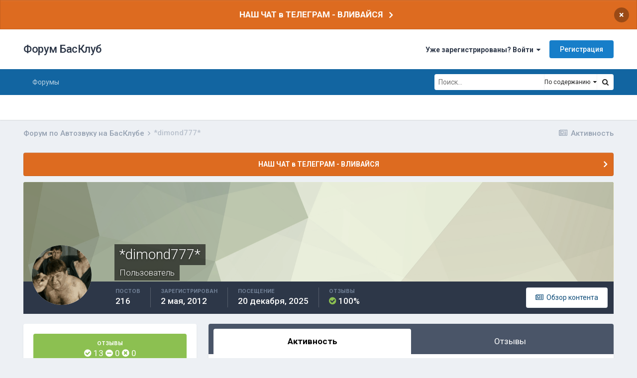

--- FILE ---
content_type: text/html;charset=UTF-8
request_url: https://bassclub.ru/forum/profile/6897-dimond777/
body_size: 14491
content:
<!DOCTYPE html>
<html lang="ru-RU" dir="ltr">
	<head>
		<meta charset="utf-8">
		<title>*dimond777* - Форум БасКлуб</title>
<!-- Yandex.Metrika counter -->
<script type="text/javascript" >
   (function(m,e,t,r,i,k,a){m[i]=m[i]||function(){(m[i].a=m[i].a||[]).push(arguments)};
   m[i].l=1*new Date();k=e.createElement(t),a=e.getElementsByTagName(t)[0],k.async=1,k.src=r,a.parentNode.insertBefore(k,a)})
   (window, document, "script", "https://mc.yandex.ru/metrika/tag.js", "ym");

   ym(83273404, "init", {
        clickmap:true,
        trackLinks:true,
        accurateTrackBounce:true
   });
</script>
<noscript><div><img src="https://mc.yandex.ru/watch/83273404" style="position:absolute; left:-9999px;" alt="" /></div></noscript>
<!-- /Yandex.Metrika counter -->
		
			<script async src="https://www.googletagmanager.com/gtag/js?id=UA-135468793-1"></script>
<script>
  window.dataLayer = window.dataLayer || [];
  function gtag(){dataLayer.push(arguments);}
  gtag('js', new Date());
  gtag('config', 'UA-135468793-1');
</script>
		
		
		
		

	<meta name="viewport" content="width=device-width, initial-scale=1">


	
	


	<meta name="twitter:card" content="summary" />



	
		
			
				<meta property="og:site_name" content="Форум БасКлуб">
			
		
	

	
		
			
				<meta property="og:locale" content="ru_RU">
			
		
	

	
		
			
				<meta name="description" content="БасКлуб - сообщество профессионалов и энтузиастов автозвука. Профиль пользователя - отзывы, репутация, торговый рейтиг. Форум по Автозвуку.">
			
		
	

	
		
			
				<meta name="keywords" content="автозвук, форум по автозвуку, автозвук форум, автозвук своими руками,  автосабвуферы, сабвуферы, усилители, соревнования по автозвуку, инсталляции, отзывы">
			
		
	


	
		<link rel="canonical" href="https://bassclub.ru/forum/profile/6897-dimond777/" />
	




<link rel="manifest" href="https://bassclub.ru/forum/manifest.webmanifest/">
<meta name="msapplication-config" content="https://bassclub.ru/forum/browserconfig.xml/">
<meta name="msapplication-starturl" content="/">
<meta name="application-name" content="Форум БасКлуб">

<meta name="apple-mobile-web-app-title" content="Форум БасКлуб">

	<meta name="theme-color" content="#ffffff">










<link rel="preload" href="//bassclub.ru/forum/applications/core/interface/font/fontawesome-webfont.woff2?v=4.7.0" as="font" crossorigin="anonymous">
		


	
		
			<link href="https://fonts.googleapis.com/css?family=Inter:300,300i,400,500,400i,700,700i" rel="stylesheet" referrerpolicy="origin">
		
		
			<link href="https://fonts.googleapis.com/css?family=Roboto:300,300i,400,400i,500,700,700i" rel="stylesheet" referrerpolicy="origin">
		
	



	<link rel='stylesheet' href='https://bassclub.ru/forum/uploads/css_built_16/341e4a57816af3ba440d891ca87450ff_framework.css?v=4e52a1ea3c1737186560' media='all'>

	<link rel='stylesheet' href='https://bassclub.ru/forum/uploads/css_built_16/05e81b71abe4f22d6eb8d1a929494829_responsive.css?v=4e52a1ea3c1737186560' media='all'>

	<link rel='stylesheet' href='https://bassclub.ru/forum/uploads/css_built_16/20446cf2d164adcc029377cb04d43d17_flags.css?v=4e52a1ea3c1737186560' media='all'>

	<link rel='stylesheet' href='https://bassclub.ru/forum/uploads/css_built_16/90eb5adf50a8c640f633d47fd7eb1778_core.css?v=4e52a1ea3c1737186560' media='all'>

	<link rel='stylesheet' href='https://bassclub.ru/forum/uploads/css_built_16/5a0da001ccc2200dc5625c3f3934497d_core_responsive.css?v=4e52a1ea3c1737186560' media='all'>

	<link rel='stylesheet' href='https://bassclub.ru/forum/uploads/css_built_16/f6c2e70b9ca9bb3683a2629adf2a13b9_feedback.css?v=4e52a1ea3c1737186560' media='all'>

	<link rel='stylesheet' href='https://bassclub.ru/forum/uploads/css_built_16/ffdbd8340d5c38a97b780eeb2549bc3f_profiles.css?v=4e52a1ea3c1737186560' media='all'>

	<link rel='stylesheet' href='https://bassclub.ru/forum/uploads/css_built_16/f2ef08fd7eaff94a9763df0d2e2aaa1f_streams.css?v=4e52a1ea3c1737186560' media='all'>

	<link rel='stylesheet' href='https://bassclub.ru/forum/uploads/css_built_16/9be4fe0d9dd3ee2160f368f53374cd3f_leaderboard.css?v=4e52a1ea3c1737186560' media='all'>

	<link rel='stylesheet' href='https://bassclub.ru/forum/uploads/css_built_16/125515e1b6f230e3adf3a20c594b0cea_profiles_responsive.css?v=4e52a1ea3c1737186560' media='all'>





<link rel='stylesheet' href='https://bassclub.ru/forum/uploads/css_built_16/258adbb6e4f3e83cd3b355f84e3fa002_custom.css?v=4e52a1ea3c1737186560' media='all'>




		
		

        <link rel="icon" type="image/png" sizes="16x16" href="/favicon16.png">
        <link rel="icon" type="image/png" sizes="32x32" href="/favicon32.png">      
        <link rel="icon" type="image/png" sizes="120x120" href="/favicon120.png">
        <link rel="icon" type="image/png" sizes="192x192" href="/favicon192.png">
        <link rel="image_src" href="//bassclub.ru/bassclub-logo-22.png" />
        <script async src="https://pagead2.googlesyndication.com/pagead/js/adsbygoogle.js?client=ca-pub-2115546050444221" crossorigin="anonymous"></script>
  </head>
	<body class='ipsApp ipsApp_front ipsJS_none ipsClearfix' data-controller='core.front.core.app' data-message="" data-pageApp='core' data-pageLocation='front' data-pageModule='members' data-pageController='profile' data-pageID='6897'  >
		
		  <a href='#ipsLayout_mainArea' class='ipsHide' title='Перейти к основному содержанию на этой странице' accesskey='m'>Перейти к содержанию</a>
		
			<div id='ipsLayout_header' class='ipsClearfix'>
				



<div class='cAnnouncements' data-controller="core.front.core.announcementBanner" >
	
	<div class='cAnnouncementPageTop ipsJS_hide ipsAnnouncement ipsMessage_warning' data-announcementId="10">
        
        <a href='https://t.me/bassclub_chat' target="_blank" rel='noopener'>НАШ ЧАТ в ТЕЛЕГРАМ - ВЛИВАЙСЯ</a>
        

		<a href='#' data-role="dismissAnnouncement">×</a>
	</div>
	
</div>



				<header>
					<div class='ipsLayout_container'>
						

<a href='https://bassclub.ru/forum/' id='elSiteTitle' accesskey='1'>Форум БасКлуб</a>

						
							

	<ul id='elUserNav' class='ipsList_inline cSignedOut ipsResponsive_showDesktop'>
		
		<li id='elSignInLink'>
			<a href='https://bassclub.ru/forum/login/' data-ipsMenu-closeOnClick="false" data-ipsMenu id='elUserSignIn'>
				Уже зарегистрированы? Войти &nbsp;<i class='fa fa-caret-down'></i>
			</a>
			
<div id='elUserSignIn_menu' class='ipsMenu ipsMenu_auto ipsHide'>
	<form accept-charset='utf-8' method='post' action='https://bassclub.ru/forum/login/'>
		<input type="hidden" name="csrfKey" value="3a729940baa680c861e8c71ed6600ac1">
		<input type="hidden" name="ref" value="aHR0cHM6Ly9iYXNzY2x1Yi5ydS9mb3J1bS9wcm9maWxlLzY4OTctZGltb25kNzc3Lw==">
		<div data-role="loginForm">
			
			
			
				<div class='ipsColumns ipsColumns_noSpacing'>
					<div class='ipsColumn ipsColumn_wide' id='elUserSignIn_internal'>
						
<div class="ipsPad ipsForm ipsForm_vertical">
	<h4 class="ipsType_sectionHead">Войти</h4>
	<br><br>
	<ul class='ipsList_reset'>
		<li class="ipsFieldRow ipsFieldRow_noLabel ipsFieldRow_fullWidth">
			
			
				<input type="text" placeholder="Отображаемое имя" name="auth" autocomplete="username">
			
		</li>
		<li class="ipsFieldRow ipsFieldRow_noLabel ipsFieldRow_fullWidth">
			<input type="password" placeholder="Пароль" name="password" autocomplete="current-password">
		</li>
		<li class="ipsFieldRow ipsFieldRow_checkbox ipsClearfix">
			<span class="ipsCustomInput">
				<input type="checkbox" name="remember_me" id="remember_me_checkbox" value="1" checked aria-checked="true">
				<span></span>
			</span>
			<div class="ipsFieldRow_content">
				<label class="ipsFieldRow_label" for="remember_me_checkbox">Запомнить</label>
				<span class="ipsFieldRow_desc">Не рекомендуется для компьютеров с общим доступом</span>
			</div>
		</li>
		<li class="ipsFieldRow ipsFieldRow_fullWidth">
			<button type="submit" name="_processLogin" value="usernamepassword" class="ipsButton ipsButton_primary ipsButton_small" id="elSignIn_submit">Войти</button>
			
				<p class="ipsType_right ipsType_small">
					
						<a href='https://bassclub.ru/forum/lostpassword/' data-ipsDialog data-ipsDialog-title='Забыли пароль?'>
					
					Забыли пароль?</a>
				</p>
			
		</li>
	</ul>
</div>
					</div>
					<div class='ipsColumn ipsColumn_wide'>
						<div class='ipsPadding' id='elUserSignIn_external'>
							<div class='ipsAreaBackground_light ipsPadding:half'>
								
								
									<div class='ipsType_center ipsMargin_top:half'>
										

<button type="submit" name="_processLogin" value="5" class='ipsButton ipsButton_verySmall ipsButton_fullWidth ipsSocial ipsSocial_vkcom' style="background-color: #4a76a8">
	
		<span class='ipsSocial_icon'>
			
				<i class='fa fa-vk'></i>
			
		</span>
		<span class='ipsSocial_text'>Войти через ВКонтакте</span>
	
</button>
									</div>
								
							</div>
						</div>
					</div>
				</div>
			
		</div>
	</form>
</div>
		</li>
		
			<li>
				
					<a href='https://bassclub.ru/forum/register/' data-ipsDialog data-ipsDialog-size='narrow' data-ipsDialog-title='Регистрация' id='elRegisterButton' class='ipsButton ipsButton_normal ipsButton_primary'>Регистрация</a>
				
			</li>
		
	</ul>

							
<ul class='ipsMobileHamburger ipsList_reset ipsResponsive_hideDesktop'>
	<li data-ipsDrawer data-ipsDrawer-drawerElem='#elMobileDrawer'>
		<a href='#'>
			
			
				
			
			
			
			<i class='fa fa-navicon'></i>
		</a>
	</li>
</ul>
						
					</div>
				</header>
				

	<nav data-controller='core.front.core.navBar' class=' ipsResponsive_showDesktop'>
		<div class='ipsNavBar_primary ipsLayout_container '>
			<ul data-role="primaryNavBar" class='ipsClearfix'>
				


	
		
		
		<li  id='elNavSecondary_41' data-role="navBarItem" data-navApp="forums" data-navExt="Forums">
			
			
				<a href="https://bassclub.ru/forum/"  data-navItem-id="41" >
					Форумы<span class='ipsNavBar_active__identifier'></span>
				</a>
			
			
				<ul class='ipsNavBar_secondary ipsHide' data-role='secondaryNavBar'>
					


	
		
		
		<li  id='elNavSecondary_50' data-role="navBarItem" data-navApp="core" data-navExt="CustomItem">
			
			
				<a href="https://bassclub.ru/forum/topic/123473-kodeks-basskluba/"  data-navItem-id="50" >
					Кодекс БасКлуба<span class='ipsNavBar_active__identifier'></span>
				</a>
			
			
		</li>
	
	

	
		
		
		<li  id='elNavSecondary_48' data-role="navBarItem" data-navApp="feedback" data-navExt="Feedback">
			
			
				<a href="https://bassclub.ru/forum/feedback/"  data-navItem-id="48" >
					Отзывы<span class='ipsNavBar_active__identifier'></span>
				</a>
			
			
		</li>
	
	

	
		
		
		<li  id='elNavSecondary_42' data-role="navBarItem" data-navApp="calendar" data-navExt="Calendar">
			
			
				<a href="https://bassclub.ru/forum/calendar/"  data-navItem-id="42" >
					Календарь<span class='ipsNavBar_active__identifier'></span>
				</a>
			
			
		</li>
	
	

	
		
		
		<li  id='elNavSecondary_44' data-role="navBarItem" data-navApp="core" data-navExt="AllActivity">
			
			
				<a href="https://bassclub.ru/forum/discover/"  data-navItem-id="44" >
					Активность<span class='ipsNavBar_active__identifier'></span>
				</a>
			
			
		</li>
	
	

	
		
		
		<li  id='elNavSecondary_45' data-role="navBarItem" data-navApp="core" data-navExt="Search">
			
			
				<a href="https://bassclub.ru/forum/search/"  data-navItem-id="45" >
					Поиск<span class='ipsNavBar_active__identifier'></span>
				</a>
			
			
		</li>
	
	

					<li class='ipsHide' id='elNavigationMore_41' data-role='navMore'>
						<a href='#' data-ipsMenu data-ipsMenu-appendTo='#elNavigationMore_41' id='elNavigationMore_41_dropdown'>Больше <i class='fa fa-caret-down'></i></a>
						<ul class='ipsHide ipsMenu ipsMenu_auto' id='elNavigationMore_41_dropdown_menu' data-role='moreDropdown'></ul>
					</li>
				</ul>
			
		</li>
	
	

				<li class='ipsHide' id='elNavigationMore' data-role='navMore'>
					<a href='#' data-ipsMenu data-ipsMenu-appendTo='#elNavigationMore' id='elNavigationMore_dropdown'>Больше</a>
					<ul class='ipsNavBar_secondary ipsHide' data-role='secondaryNavBar'>
						<li class='ipsHide' id='elNavigationMore_more' data-role='navMore'>
							<a href='#' data-ipsMenu data-ipsMenu-appendTo='#elNavigationMore_more' id='elNavigationMore_more_dropdown'>Больше <i class='fa fa-caret-down'></i></a>
							<ul class='ipsHide ipsMenu ipsMenu_auto' id='elNavigationMore_more_dropdown_menu' data-role='moreDropdown'></ul>
						</li>
					</ul>
				</li>
			</ul>
			

	<div id="elSearchWrapper">
		<div id='elSearch'>
			<form accept-charset='utf-8' action='//bassclub.ru/forum/search/?do=quicksearch' method='post'>
				<input type='search' id='elSearchField' placeholder='Поиск...' name='q' autocomplete='off' aria-label='Поиск'>
				<a href='#' id='elSearchType'><span>По содержанию</span> &nbsp;<i class='fa fa-caret-down'></i></a>
				<button class='cSearchSubmit' type="submit" aria-label='Поиск'><i class="fa fa-search"></i></button>
				<div id="elSearchExpanded">
					<ul class="ipsSideMenu_list ipsSideMenu_withRadios ipsSideMenu_small" data-ipsSideMenu data-ipsSideMenu-type="radio" data-ipsSideMenu-responsive="false" data-role="searchTypes">
						<li>
							<span class='ipsSideMenu_item' data-ipsMenuValue='titles'>
								<input type="radio" name="search_type" value="titles" id="elSearchType_titles">
								<label for='elSearchType_titles' id='elSearchType_titles_label'>По заголовкам</label>
							</span>
						</li>
						<li>
							<span class='ipsSideMenu_item ipsSideMenu_itemActive' data-ipsMenuValue='content'>
								<input type="radio" name="search_type" value="content" checked id="elSearchType_content">
								<label for='elSearchType_content' id='elSearchType_content_label'>По содержанию</label>
							</span>
						</li>
						<li>
							<span class='ipsSideMenu_item' data-ipsMenuValue='members'>
								<input type="radio" name="search_type" value="members" id="elSearchType_members">
								<label for='elSearchType_members' id='elSearchType_members_label'>По пользователям</label>
							</span>
						</li>
						<li>
							<span class='ipsSideMenu_item' data-ipsMenuValue='tags'>
								<input type="radio" name="search_type" value="tags" id="elSearchType_tags">
								<label for='elSearchType_tags' id='elSearchType_tags_label'>По тегам</label>
							</span>
						</li>
					</ul>
				</div>
			</form>
		</div>
	</div>

		</div>
	</nav>

				
<ul id='elMobileNav' class='ipsResponsive_hideDesktop' data-controller='core.front.core.mobileNav'>
	
		
			<li id='elMobileBreadcrumb'>
				<a href='https://bassclub.ru/forum/'>
					<span>Форум по Автозвуку на БасКлубе</span>
				</a>
			</li>
		
	
	
	
	<li >
		<a data-action="defaultStream" href='https://bassclub.ru/forum/discover/'><i class="fa fa-newspaper-o" aria-hidden="true"></i></a>
	</li>

	

	
		<li class='ipsJS_show'>
			<a href='https://bassclub.ru/forum/search/'><i class='fa fa-search'></i></a>
		</li>
	
</ul>
			</div>
		
		<main id='ipsLayout_body' class='ipsLayout_container'>
			<div id='ipsLayout_contentArea'>
				<div id='ipsLayout_contentWrapper'>
					
<nav class='ipsBreadcrumb ipsBreadcrumb_top ipsFaded_withHover'>
	

	<ul class='ipsList_inline ipsPos_right'>
		
		<li >
			<a data-action="defaultStream" class='ipsType_light '  href='https://bassclub.ru/forum/discover/'><i class="fa fa-newspaper-o" aria-hidden="true"></i> <span>Активность</span></a>
		</li>
		
	</ul>

	<ul data-role="breadcrumbList">
		<li>
			<a title="Форум по Автозвуку на БасКлубе" href='https://bassclub.ru/forum/'>
				<span>Форум по Автозвуку на БасКлубе <i class='fa fa-angle-right'></i></span>
			</a>
		</li>
		
		
			<li>
				
					<a href='https://bassclub.ru/forum/profile/6897-dimond777/'>
						<span>*dimond777* </span>
					</a>
				
			</li>
		
	</ul>
</nav>
					
					<div id='ipsLayout_mainArea'>
						
						
						
						

	


	<div class='cAnnouncementsContent'>
		
		<div class='cAnnouncementContentTop ipsAnnouncement ipsMessage_warning ipsType_center'>
            
            <a href='https://t.me/bassclub_chat' target="_blank" rel='noopener'>НАШ ЧАТ в ТЕЛЕГРАМ - ВЛИВАЙСЯ</a>
            
		</div>
		
	</div>



						

<!-- When altering this template be sure to also check for similar in the hovercard -->
<div data-controller="core.front.profile.main">
	

<header data-role="profileHeader">
	<div class="ipsPageHead_special " id="elProfileHeader" data-controller="core.global.core.coverPhoto" data-url="https://bassclub.ru/forum/profile/6897-dimond777/?csrfKey=3a729940baa680c861e8c71ed6600ac1" data-coveroffset="0">
		
			<div class="ipsCoverPhoto_container" style="background-color: hsl(74, 100%, 80% )">
				<img src="https://bassclub.ru/forum/uploads/set_resources_16/84c1e40ea0e759e3f1505eb1788ddf3c_pattern.png" class="ipsCoverPhoto_photo" data-action="toggleCoverPhoto" alt="">
			</div>
		
		
		<div class="ipsColumns ipsColumns_collapsePhone" data-hideoncoveredit>
			<div class="ipsColumn ipsColumn_fixed ipsColumn_narrow ipsPos_center" id="elProfilePhoto">
				
					<a href="https://bassclub.ru/forum/uploads/monthly_2019_02/avatar_6897.gif" data-ipslightbox class="ipsUserPhoto ipsUserPhoto_xlarge">					
						<img src="https://bassclub.ru/forum/uploads/monthly_2019_02/avatar_6897.thumb.gif" alt="">
					</a>
				
				
			</div>
			<div class="ipsColumn ipsColumn_fluid">
				<div class="ipsPos_left ipsPad cProfileHeader_name ipsType_normal">
					<h1 class="ipsType_reset ipsPageHead_barText">
						*dimond777*

						
                        
					</h1>
					<span>
						<span class="ipsPageHead_barText">Пользователь</span>
					</span>
				</div>
				
					<ul class="ipsList_inline ipsPad ipsResponsive_hidePhone ipsResponsive_block ipsPos_left">
						
							<li>

<div data-followApp='core' data-followArea='member' data-followID='6897'  data-controller='core.front.core.followButton'>
	
		

	
</div></li>
						
						
					</ul>
				
			</div>
		</div>
	</div>

	<div class="ipsGrid ipsAreaBackground ipsPad ipsResponsive_showPhone ipsResponsive_block">
		
		
		

		
		
		<div data-role="switchView" class="ipsGrid_span12">
			<div data-action="goToProfile" data-type="phone" class="ipsHide">
				<a href="https://bassclub.ru/forum/profile/6897-dimond777/" class="ipsButton ipsButton_veryLight ipsButton_small ipsButton_fullWidth" title="Профиль *dimond777*"><i class="fa fa-user"></i></a>
			</div>
			<div data-action="browseContent" data-type="phone" class="">
				<a href="https://bassclub.ru/forum/profile/6897-dimond777/content/" rel="nofollow" class="ipsButton ipsButton_veryLight ipsButton_small ipsButton_fullWidth" title="Контент *dimond777*"><i class="fa fa-newspaper-o"></i></a>
			</div>
		</div>
	</div>

	<div id="elProfileStats" class="ipsClearfix sm:ipsPadding ipsResponsive_pull">
		<div data-role="switchView" class="ipsResponsive_hidePhone ipsPos_right">
			<a href="https://bassclub.ru/forum/profile/6897-dimond777/" class="ipsButton ipsButton_veryLight ipsButton_small ipsPos_right ipsHide" data-action="goToProfile" data-type="full" title="Профиль *dimond777*"><i class="fa fa-user"></i> <span class="ipsResponsive_showDesktop ipsResponsive_inline"> Профиль</span></a>
			<a href="https://bassclub.ru/forum/profile/6897-dimond777/content/" rel="nofollow" class="ipsButton ipsButton_veryLight ipsButton_small ipsPos_right " data-action="browseContent" data-type="full" title="Контент *dimond777*"><i class="fa fa-newspaper-o"></i> <span class="ipsResponsive_showDesktop ipsResponsive_inline"> Обзор контента</span></a>
		</div>
		<ul class="ipsList_reset ipsFlex ipsFlex-ai:center ipsFlex-fw:wrap ipsPos_left ipsResponsive_noFloat">
			<li>
				<h4 class="ipsType_minorHeading">Постов</h4>
				216
			</li>
			<li>
				<h4 class="ipsType_minorHeading">Зарегистрирован</h4>
				<time datetime='2012-05-02T01:14:30Z' title='05/02/12 01:14 ' data-short='13 г'>2 мая, 2012</time>
			</li>
            
			<li>
				<h4 class="ipsType_minorHeading">Посещение</h4>
				<span>
					
                    <time datetime='2025-12-20T16:11:18Z' title='12/20/25 16:11 ' data-short='20 дек'>20 декабря, 2025</time>
				</span>
			</li>
            
			
		



<li data-ipsTooltip title="Общий рейтинг">
	<h4 class="ipsType_minorHeading">Отзывы</h4>
	<span><i class="fa cFeedbackIcon_positive"></i> 100%</span>
</li>
</ul>
	</div>
</header>

	<div data-role="profileContent" class="ipsSpacer_top">

		<div class="ipsColumns ipsColumns_collapseTablet" data-controller="core.front.profile.body">
			<div class="ipsColumn ipsColumn_fixed ipsColumn_veryWide" id="elProfileInfoColumn">
				<div class="ipsPadding ipsBox ipsResponsive_pull">



<div class='cProfileFeedbackBlock ipsMargin_bottom'>
	<a href="https://bassclub.ru/forum/profile/6897-dimond777/?tab=node_feedback_Feedback">
		<div class='cProfileFeedback ipsPad_half cProfileFeedback_positive'>
			<h2 class='ipsType_minorHeading'>Отзывы</h2>
			<div class='cProfileFeedbackScore'>
				<span data-ipsTooltip title="Положительные"><i class="fa cFeedbackIcon_positive"></i> 13</span>
				<span data-ipsTooltip title="Нейтральные"><i class="fa cFeedbackIcon_neutral"></i> 0</span>
				<span data-ipsTooltip title="Отрицательные"><i class="fa cFeedbackIcon_negative"></i> 0</span>
			</div>
		</div>
		<p class='ipsType_reset ipsPad_half ipsType_right ipsType_light ipsType_small'>
			Просмотреть отзывы <i class='fa fa-caret-right'></i>
		</p>
	</a>
</div>

					
					
						

						
							<div class="cProfileSidebarBlock ipsMargin_bottom">
								
									<div class="cProfileRepScore ipsPad_half cProfileRepScore_positive">
										<h2 class="ipsType_minorHeading">Репутация</h2>
										<span class="cProfileRepScore_points">25</span>
										
										
									</div>
								
							</div>
						
					

					
					
					
                        
                    
					
	 				
						<div class="ipsWidget ipsWidget_vertical cProfileSidebarBlock ipsBox ipsBox--child ipsSpacer_bottom" data-location="defaultFields">
							<h2 class="ipsWidget_title ipsType_reset">Информация о *dimond777*</h2>
							<div class="ipsWidget_inner ipsPad">
								
								<ul class="ipsDataList ipsDataList_reducedSpacing cProfileFields">
									
									
										<li class="ipsDataItem">
											<span class="ipsDataItem_generic ipsDataItem_size3 ipsType_break"><strong>День рождения</strong></span>
											<span class="ipsDataItem_generic">04/25/1990</span>
										</li>
									
								</ul>
							</div>
						</div>
					
					
						
						<div class="ipsWidget ipsWidget_vertical cProfileSidebarBlock ipsBox ipsBox--child ipsSpacer_bottom" data-location="customFields">
							
                                <h2 class="ipsWidget_title ipsType_reset">Персональная информация</h2>
                            
                            <div class="ipsWidget_inner ipsPad">
								<ul class="ipsDataList ipsDataList_reducedSpacing cProfileFields">
									
									
										<li class="ipsDataItem ipsType_break">
											
												<span class="ipsDataItem_generic ipsDataItem_size3 ipsType_break"><strong>Город</strong></span>
												<div class="ipsDataItem_generic"><div class="ipsType_break ipsContained">Шахты</div></div>
											
										</li>
									
									
								</ul>
							</div>
						</div>
						
					
						
						<div class="ipsWidget ipsWidget_vertical cProfileSidebarBlock ipsBox ipsBox--child ipsSpacer_bottom" data-location="customFields">
							
                                <h2 class="ipsWidget_title ipsType_reset">Социальные сети</h2>
                            
                            <div class="ipsWidget_inner ipsPad">
								<ul class="ipsDataList ipsDataList_reducedSpacing cProfileFields">
									
									
										<li class="ipsDataItem ipsType_break">
											
												
<a href="http://vk.com/id5489867" class="cShareLink cShareLink_vk" target="_blank" rel="noopener" data-ipsTooltip><i class="fa fa-vk"></i></a>
											
										</li>
									
									
								</ul>
							</div>
						</div>
						
					
					
					
				</div>

			</div>
			<section class="ipsColumn ipsColumn_fluid">
				

				<div class="ipsBox ipsResponsive_pull">
					

	<div class='ipsTabs ipsTabs_stretch ipsClearfix' id='elProfileTabs' data-ipsTabBar data-ipsTabBar-contentArea='#elProfileTabs_content'>
		<a href='#elProfileTabs' data-action='expandTabs'><i class='fa fa-caret-down'></i></a>
		<ul role="tablist">
			
				<li>
					<a href='https://bassclub.ru/forum/profile/6897-dimond777/?tab=activity' id='elProfileTab_activity' class='ipsTabs_item ipsType_center ipsTabs_activeItem' role="tab" aria-selected="true">Активность</a>
				</li>
			
				<li>
					<a href='https://bassclub.ru/forum/profile/6897-dimond777/?tab=node_feedback_Feedback' id='elProfileTab_node_feedback_Feedback' class='ipsTabs_item ipsType_center ' role="tab" aria-selected="false">Отзывы</a>
				</li>
			
		</ul>
	</div>

<div id='elProfileTabs_content' class='ipsTabs_panels ipsPadding ipsAreaBackground_reset'>
	
		
			<div id="ipsTabs_elProfileTabs_elProfileTab_activity_panel" class='ipsTabs_panel ipsAreaBackground_reset'>
				
<div data-controller="core.front.statuses.statusFeed">
	
	
		<ol class='ipsStream ipsList_reset' data-role='activityStream' id='elProfileActivityOverview'>
			
				

<li class='ipsStreamItem ipsStreamItem_contentBlock ipsStreamItem_expanded ipsAreaBackground_reset ipsPad  ' data-role='activityItem' data-timestamp='1494332164'>
	<div class='ipsStreamItem_container ipsClearfix'>
		
			
			<div class='ipsStreamItem_header ipsPhotoPanel ipsPhotoPanel_mini'>
								
					<span class='ipsStreamItem_contentType' data-ipsTooltip title='Сообщение'><i class='fa fa-comment'></i></span>
				
				

	<a href="https://bassclub.ru/forum/profile/6897-dimond777/" rel="nofollow" data-ipsHover data-ipsHover-target="https://bassclub.ru/forum/profile/6897-dimond777/?do=hovercard" class="ipsUserPhoto ipsUserPhoto_mini" title="Перейти в профиль *dimond777*">
		<img src='https://bassclub.ru/forum/uploads/monthly_2019_02/avatar_6897.thumb.gif' alt='*dimond777*' loading="lazy">
	</a>

				<div class=''>
					
					<h2 class='ipsType_reset ipsStreamItem_title ipsContained_container ipsStreamItem_titleSmall'>
						
						
						<span class='ipsType_break ipsContained'>
							<a href='https://bassclub.ru/forum/topic/108004-adagio-bst-1504/?do=findComment&amp;comment=1628921' data-linkType="link" data-searchable> Adagio bst 150.4</a>
						</span>
						
					</h2>
					
						<p class='ipsType_reset ipsStreamItem_status ipsType_blendLinks'>
							
<a href='https://bassclub.ru/forum/profile/6897-dimond777/' rel="nofollow" data-ipsHover data-ipsHover-width="370" data-ipsHover-target='https://bassclub.ru/forum/profile/6897-dimond777/?do=hovercard' title="Перейти в профиль *dimond777*" class="ipsType_break">*dimond777*</a> ответил 
<a href='https://bassclub.ru/forum/profile/6897-dimond777/' rel="nofollow" data-ipsHover data-ipsHover-width="370" data-ipsHover-target='https://bassclub.ru/forum/profile/6897-dimond777/?do=hovercard' title="Перейти в профиль *dimond777*" class="ipsType_break">*dimond777*</a> тема в <a href='https://bassclub.ru/forum/38-usiliteli/'>Усилители</a>
						</p>
					
					
						
					
				</div>
			</div>
			
				<div class='ipsStreamItem_snippet ipsType_break'>
					
					 	

	<div class='ipsType_richText ipsContained ipsType_medium'>
		<div data-ipsTruncate data-ipsTruncate-type='remove' data-ipsTruncate-size='3 lines' data-ipsTruncate-watch='false'>
			срочно 2500
		</div>
	</div>

					
				</div>
				<ul class='ipsList_inline ipsStreamItem_meta ipsGap:1'>
					<li class='ipsType_light ipsType_medium'>
						<a rel="nofollow" href='https://bassclub.ru/forum/topic/108004-adagio-bst-1504/?do=findComment&amp;comment=1628921' class='ipsType_blendLinks'><i class='fa fa-clock-o'></i> <time datetime='2017-05-09T12:16:04Z' title='05/09/17 12:16 ' data-short='8 г'>9 мая, 2017</time></a>
					</li>
					
						<li class='ipsType_light ipsType_medium'>
							<a href='https://bassclub.ru/forum/topic/108004-adagio-bst-1504/?do=findComment&amp;comment=1628921' class='ipsType_blendLinks'>
								
									<i class='fa fa-comment'></i> 2 ответа
								
							</a>
						</li>
					
					
					
				</ul>
			
		
	</div>
</li>
			
				

<li class='ipsStreamItem ipsStreamItem_contentBlock ipsStreamItem_expanded ipsAreaBackground_reset ipsPad  ' data-role='activityItem' data-timestamp='1493563944'>
	<div class='ipsStreamItem_container ipsClearfix'>
		
			
			<div class='ipsStreamItem_header ipsPhotoPanel ipsPhotoPanel_mini'>
								
					<span class='ipsStreamItem_contentType' data-ipsTooltip title='Сообщение'><i class='fa fa-comment'></i></span>
				
				

	<a href="https://bassclub.ru/forum/profile/6897-dimond777/" rel="nofollow" data-ipsHover data-ipsHover-target="https://bassclub.ru/forum/profile/6897-dimond777/?do=hovercard" class="ipsUserPhoto ipsUserPhoto_mini" title="Перейти в профиль *dimond777*">
		<img src='https://bassclub.ru/forum/uploads/monthly_2019_02/avatar_6897.thumb.gif' alt='*dimond777*' loading="lazy">
	</a>

				<div class=''>
					
					<h2 class='ipsType_reset ipsStreamItem_title ipsContained_container ipsStreamItem_titleSmall'>
						
						
						<span class='ipsType_break ipsContained'>
							<a href='https://bassclub.ru/forum/topic/108005-aktivnyy-kros-dlya-3h-poloski-plyus-sab/?do=findComment&amp;comment=1627334' data-linkType="link" data-searchable> активный крос для 3х полоски плюс саб</a>
						</span>
						
					</h2>
					
						<p class='ipsType_reset ipsStreamItem_status ipsType_blendLinks'>
							
<a href='https://bassclub.ru/forum/profile/6897-dimond777/' rel="nofollow" data-ipsHover data-ipsHover-width="370" data-ipsHover-target='https://bassclub.ru/forum/profile/6897-dimond777/?do=hovercard' title="Перейти в профиль *dimond777*" class="ipsType_break">*dimond777*</a> ответил 
<a href='https://bassclub.ru/forum/profile/6897-dimond777/' rel="nofollow" data-ipsHover data-ipsHover-width="370" data-ipsHover-target='https://bassclub.ru/forum/profile/6897-dimond777/?do=hovercard' title="Перейти в профиль *dimond777*" class="ipsType_break">*dimond777*</a> тема в <a href='https://bassclub.ru/forum/40-golovnye-ustroystva/'>Головные Устройства</a>
						</p>
					
					
						
					
				</div>
			</div>
			
				<div class='ipsStreamItem_snippet ipsType_break'>
					
					 	

	<div class='ipsType_richText ipsContained ipsType_medium'>
		<div data-ipsTruncate data-ipsTruncate-type='remove' data-ipsTruncate-size='3 lines' data-ipsTruncate-watch='false'>
			торг никто не отменял
		</div>
	</div>

					
				</div>
				<ul class='ipsList_inline ipsStreamItem_meta ipsGap:1'>
					<li class='ipsType_light ipsType_medium'>
						<a rel="nofollow" href='https://bassclub.ru/forum/topic/108005-aktivnyy-kros-dlya-3h-poloski-plyus-sab/?do=findComment&amp;comment=1627334' class='ipsType_blendLinks'><i class='fa fa-clock-o'></i> <time datetime='2017-04-30T14:52:24Z' title='04/30/17 14:52 ' data-short='8 г'>30 апреля, 2017</time></a>
					</li>
					
						<li class='ipsType_light ipsType_medium'>
							<a href='https://bassclub.ru/forum/topic/108005-aktivnyy-kros-dlya-3h-poloski-plyus-sab/?do=findComment&amp;comment=1627334' class='ipsType_blendLinks'>
								
									<i class='fa fa-comment'></i> 1 ответ
								
							</a>
						</li>
					
					
					
				</ul>
			
		
	</div>
</li>
			
				

<li class='ipsStreamItem ipsStreamItem_contentBlock ipsStreamItem_expanded ipsAreaBackground_reset ipsPad  ' data-role='activityItem' data-timestamp='1493563913'>
	<div class='ipsStreamItem_container ipsClearfix'>
		
			
			<div class='ipsStreamItem_header ipsPhotoPanel ipsPhotoPanel_mini'>
								
					<span class='ipsStreamItem_contentType' data-ipsTooltip title='Сообщение'><i class='fa fa-comment'></i></span>
				
				

	<a href="https://bassclub.ru/forum/profile/6897-dimond777/" rel="nofollow" data-ipsHover data-ipsHover-target="https://bassclub.ru/forum/profile/6897-dimond777/?do=hovercard" class="ipsUserPhoto ipsUserPhoto_mini" title="Перейти в профиль *dimond777*">
		<img src='https://bassclub.ru/forum/uploads/monthly_2019_02/avatar_6897.thumb.gif' alt='*dimond777*' loading="lazy">
	</a>

				<div class=''>
					
					<h2 class='ipsType_reset ipsStreamItem_title ipsContained_container ipsStreamItem_titleSmall'>
						
						
						<span class='ipsType_break ipsContained'>
							<a href='https://bassclub.ru/forum/topic/108004-adagio-bst-1504/?do=findComment&amp;comment=1627333' data-linkType="link" data-searchable> Adagio bst 150.4</a>
						</span>
						
					</h2>
					
						<p class='ipsType_reset ipsStreamItem_status ipsType_blendLinks'>
							
<a href='https://bassclub.ru/forum/profile/6897-dimond777/' rel="nofollow" data-ipsHover data-ipsHover-width="370" data-ipsHover-target='https://bassclub.ru/forum/profile/6897-dimond777/?do=hovercard' title="Перейти в профиль *dimond777*" class="ipsType_break">*dimond777*</a> ответил 
<a href='https://bassclub.ru/forum/profile/6897-dimond777/' rel="nofollow" data-ipsHover data-ipsHover-width="370" data-ipsHover-target='https://bassclub.ru/forum/profile/6897-dimond777/?do=hovercard' title="Перейти в профиль *dimond777*" class="ipsType_break">*dimond777*</a> тема в <a href='https://bassclub.ru/forum/38-usiliteli/'>Усилители</a>
						</p>
					
					
						
					
				</div>
			</div>
			
				<div class='ipsStreamItem_snippet ipsType_break'>
					
					 	

	<div class='ipsType_richText ipsContained ipsType_medium'>
		<div data-ipsTruncate data-ipsTruncate-type='remove' data-ipsTruncate-size='3 lines' data-ipsTruncate-watch='false'>
			торг никто не отменял
		</div>
	</div>

					
				</div>
				<ul class='ipsList_inline ipsStreamItem_meta ipsGap:1'>
					<li class='ipsType_light ipsType_medium'>
						<a rel="nofollow" href='https://bassclub.ru/forum/topic/108004-adagio-bst-1504/?do=findComment&amp;comment=1627333' class='ipsType_blendLinks'><i class='fa fa-clock-o'></i> <time datetime='2017-04-30T14:51:53Z' title='04/30/17 14:51 ' data-short='8 г'>30 апреля, 2017</time></a>
					</li>
					
						<li class='ipsType_light ipsType_medium'>
							<a href='https://bassclub.ru/forum/topic/108004-adagio-bst-1504/?do=findComment&amp;comment=1627333' class='ipsType_blendLinks'>
								
									<i class='fa fa-comment'></i> 2 ответа
								
							</a>
						</li>
					
					
					
				</ul>
			
		
	</div>
</li>
			
				

<li class='ipsStreamItem ipsStreamItem_contentBlock ipsStreamItem_expanded ipsAreaBackground_reset ipsPad  ' data-role='activityItem' data-timestamp='1493473961'>
	<div class='ipsStreamItem_container ipsClearfix'>
		
			
			<div class='ipsStreamItem_header ipsPhotoPanel ipsPhotoPanel_mini'>
				
					<span class='ipsStreamItem_contentType' data-ipsTooltip title='Тема'><i class='fa fa-comments'></i></span>
				
				

	<a href="https://bassclub.ru/forum/profile/6897-dimond777/" rel="nofollow" data-ipsHover data-ipsHover-target="https://bassclub.ru/forum/profile/6897-dimond777/?do=hovercard" class="ipsUserPhoto ipsUserPhoto_mini" title="Перейти в профиль *dimond777*">
		<img src='https://bassclub.ru/forum/uploads/monthly_2019_02/avatar_6897.thumb.gif' alt='*dimond777*' loading="lazy">
	</a>

				<div class=''>
					
					<h2 class='ipsType_reset ipsStreamItem_title ipsContained_container '>
						
						
						<span class='ipsType_break ipsContained'>
							<a href='https://bassclub.ru/forum/topic/108005-aktivnyy-kros-dlya-3h-poloski-plyus-sab/?do=findComment&amp;comment=1627175' data-linkType="link" data-searchable> активный крос для 3х полоски плюс саб</a>
						</span>
						
					</h2>
					
						<p class='ipsType_reset ipsStreamItem_status ipsType_blendLinks'>
							
<a href='https://bassclub.ru/forum/profile/6897-dimond777/' rel="nofollow" data-ipsHover data-ipsHover-width="370" data-ipsHover-target='https://bassclub.ru/forum/profile/6897-dimond777/?do=hovercard' title="Перейти в профиль *dimond777*" class="ipsType_break">*dimond777*</a> опубликовал тема в <a href='https://bassclub.ru/forum/40-golovnye-ustroystva/'>Головные Устройства</a>
						</p>
					
					
						
					
				</div>
			</div>
			
				<div class='ipsStreamItem_snippet ipsType_break'>
					
					 	

	<div class='ipsType_richText ipsContained ipsType_medium'>
		<div data-ipsTruncate data-ipsTruncate-type='remove' data-ipsTruncate-size='3 lines' data-ipsTruncate-watch='false'>
			Брал для себе на соседнем форуме но так и не поставил.режет вторым порядком отличнаяя качественная вещь 

поедит пэк в идельной уппаковке 

цена 5000
		</div>
	</div>

					
				</div>
				<ul class='ipsList_inline ipsStreamItem_meta ipsGap:1'>
					<li class='ipsType_light ipsType_medium'>
						<a rel="nofollow" href='https://bassclub.ru/forum/topic/108005-aktivnyy-kros-dlya-3h-poloski-plyus-sab/?do=findComment&amp;comment=1627175' class='ipsType_blendLinks'><i class='fa fa-clock-o'></i> <time datetime='2017-04-29T13:52:41Z' title='04/29/17 13:52 ' data-short='8 г'>29 апреля, 2017</time></a>
					</li>
					
						<li class='ipsType_light ipsType_medium'>
							<a href='https://bassclub.ru/forum/topic/108005-aktivnyy-kros-dlya-3h-poloski-plyus-sab/?do=findComment&amp;comment=1627175' class='ipsType_blendLinks'>
								
									<i class='fa fa-comment'></i> 1 ответ
								
							</a>
						</li>
					
					
					
				</ul>
			
		
	</div>
</li>
			
				

<li class='ipsStreamItem ipsStreamItem_contentBlock ipsStreamItem_expanded ipsAreaBackground_reset ipsPad  ' data-role='activityItem' data-timestamp='1493473681'>
	<div class='ipsStreamItem_container ipsClearfix'>
		
			
			<div class='ipsStreamItem_header ipsPhotoPanel ipsPhotoPanel_mini'>
				
					<span class='ipsStreamItem_contentType' data-ipsTooltip title='Тема'><i class='fa fa-comments'></i></span>
				
				

	<a href="https://bassclub.ru/forum/profile/6897-dimond777/" rel="nofollow" data-ipsHover data-ipsHover-target="https://bassclub.ru/forum/profile/6897-dimond777/?do=hovercard" class="ipsUserPhoto ipsUserPhoto_mini" title="Перейти в профиль *dimond777*">
		<img src='https://bassclub.ru/forum/uploads/monthly_2019_02/avatar_6897.thumb.gif' alt='*dimond777*' loading="lazy">
	</a>

				<div class=''>
					
					<h2 class='ipsType_reset ipsStreamItem_title ipsContained_container '>
						
						
						<span class='ipsType_break ipsContained'>
							<a href='https://bassclub.ru/forum/topic/108004-adagio-bst-1504/?do=findComment&amp;comment=1627174' data-linkType="link" data-searchable> Adagio bst 150.4</a>
						</span>
						
					</h2>
					
						<p class='ipsType_reset ipsStreamItem_status ipsType_blendLinks'>
							
<a href='https://bassclub.ru/forum/profile/6897-dimond777/' rel="nofollow" data-ipsHover data-ipsHover-width="370" data-ipsHover-target='https://bassclub.ru/forum/profile/6897-dimond777/?do=hovercard' title="Перейти в профиль *dimond777*" class="ipsType_break">*dimond777*</a> опубликовал тема в <a href='https://bassclub.ru/forum/38-usiliteli/'>Усилители</a>
						</p>
					
					
						
					
				</div>
			</div>
			
				<div class='ipsStreamItem_snippet ipsType_break'>
					
					 	

	<div class='ipsType_richText ipsContained ipsType_medium'>
		<div data-ipsTruncate data-ipsTruncate-type='remove' data-ipsTruncate-size='3 lines' data-ipsTruncate-watch='false'>
			продам данный аапарат внешне печален достался вместе с машиной,планировал оставить себе но обстоятельства вынуждаю 

поедет пэк куда угодно  

ценник 3500
		</div>
	</div>

					
				</div>
				<ul class='ipsList_inline ipsStreamItem_meta ipsGap:1'>
					<li class='ipsType_light ipsType_medium'>
						<a rel="nofollow" href='https://bassclub.ru/forum/topic/108004-adagio-bst-1504/?do=findComment&amp;comment=1627174' class='ipsType_blendLinks'><i class='fa fa-clock-o'></i> <time datetime='2017-04-29T13:48:01Z' title='04/29/17 13:48 ' data-short='8 г'>29 апреля, 2017</time></a>
					</li>
					
						<li class='ipsType_light ipsType_medium'>
							<a href='https://bassclub.ru/forum/topic/108004-adagio-bst-1504/?do=findComment&amp;comment=1627174' class='ipsType_blendLinks'>
								
									<i class='fa fa-comment'></i> 2 ответа
								
							</a>
						</li>
					
					
					
				</ul>
			
		
	</div>
</li>
			
				

<li class='ipsStreamItem ipsStreamItem_contentBlock ipsStreamItem_expanded ipsAreaBackground_reset ipsPad  ' data-role='activityItem' data-timestamp='1463762749'>
	<div class='ipsStreamItem_container ipsClearfix'>
		
			
			<div class='ipsStreamItem_header ipsPhotoPanel ipsPhotoPanel_mini'>
								
					<span class='ipsStreamItem_contentType' data-ipsTooltip title='Сообщение'><i class='fa fa-comment'></i></span>
				
				

	<a href="https://bassclub.ru/forum/profile/6897-dimond777/" rel="nofollow" data-ipsHover data-ipsHover-target="https://bassclub.ru/forum/profile/6897-dimond777/?do=hovercard" class="ipsUserPhoto ipsUserPhoto_mini" title="Перейти в профиль *dimond777*">
		<img src='https://bassclub.ru/forum/uploads/monthly_2019_02/avatar_6897.thumb.gif' alt='*dimond777*' loading="lazy">
	</a>

				<div class=''>
					
					<h2 class='ipsType_reset ipsStreamItem_title ipsContained_container ipsStreamItem_titleSmall'>
						
						
						<span class='ipsType_break ipsContained'>
							<a href='https://bassclub.ru/forum/topic/97768-help-nuzhdayus-v-vashey-pomoschi/?do=findComment&amp;comment=1540319' data-linkType="link" data-searchable> Help!!! Нуждаюсь в вашей помощи!</a>
						</span>
						
					</h2>
					
						<p class='ipsType_reset ipsStreamItem_status ipsType_blendLinks'>
							
<a href='https://bassclub.ru/forum/profile/6897-dimond777/' rel="nofollow" data-ipsHover data-ipsHover-width="370" data-ipsHover-target='https://bassclub.ru/forum/profile/6897-dimond777/?do=hovercard' title="Перейти в профиль *dimond777*" class="ipsType_break">*dimond777*</a> ответил 
<a href='https://bassclub.ru/forum/profile/147-%D0%BC%D0%B8%D1%85%D0%B0/' rel="nofollow" data-ipsHover data-ipsHover-width="370" data-ipsHover-target='https://bassclub.ru/forum/profile/147-%D0%BC%D0%B8%D1%85%D0%B0/?do=hovercard' title="Перейти в профиль ***миха***" class="ipsType_break">***миха***</a> тема в <a href='https://bassclub.ru/forum/8-trep/'>Треп</a>
						</p>
					
					
						
					
				</div>
			</div>
			
				<div class='ipsStreamItem_snippet ipsType_break'>
					
					 	

	<div class='ipsType_richText ipsContained ipsType_medium'>
		<div data-ipsTruncate data-ipsTruncate-type='remove' data-ipsTruncate-size='3 lines' data-ipsTruncate-watch='false'>
			ултело)))
		</div>
	</div>

					
				</div>
				<ul class='ipsList_inline ipsStreamItem_meta ipsGap:1'>
					<li class='ipsType_light ipsType_medium'>
						<a rel="nofollow" href='https://bassclub.ru/forum/topic/97768-help-nuzhdayus-v-vashey-pomoschi/?do=findComment&amp;comment=1540319' class='ipsType_blendLinks'><i class='fa fa-clock-o'></i> <time datetime='2016-05-20T16:45:49Z' title='05/20/16 16:45 ' data-short='9 г'>20 мая, 2016</time></a>
					</li>
					
						<li class='ipsType_light ipsType_medium'>
							<a href='https://bassclub.ru/forum/topic/97768-help-nuzhdayus-v-vashey-pomoschi/?do=findComment&amp;comment=1540319' class='ipsType_blendLinks'>
								
									<i class='fa fa-comment'></i> 8 ответов
								
							</a>
						</li>
					
					
						
							<li>


	<div class='ipsReactOverview ipsReactOverview_small ipsType_light'>
		<ul>
			<li class='ipsReactOverview_repCount'>
				1
			</li>
			
				
				<li>
					
						<span data-ipsTooltip title="Лайк">
					
							<img src='https://bassclub.ru/forum/uploads/reactions/like.png' alt="Лайк">
					
						</span>
					
				</li>
			
		</ul>
	</div>
</li>
						
					
					
				</ul>
			
		
	</div>
</li>
			
				

<li class='ipsStreamItem ipsStreamItem_contentBlock ipsStreamItem_expanded ipsAreaBackground_reset ipsPad  ' data-role='activityItem' data-timestamp='1444068725'>
	<div class='ipsStreamItem_container ipsClearfix'>
		
			
			<div class='ipsStreamItem_header ipsPhotoPanel ipsPhotoPanel_mini'>
				
					<span class='ipsStreamItem_contentType' data-ipsTooltip title='Тема'><i class='fa fa-comments'></i></span>
				
				

	<a href="https://bassclub.ru/forum/profile/6897-dimond777/" rel="nofollow" data-ipsHover data-ipsHover-target="https://bassclub.ru/forum/profile/6897-dimond777/?do=hovercard" class="ipsUserPhoto ipsUserPhoto_mini" title="Перейти в профиль *dimond777*">
		<img src='https://bassclub.ru/forum/uploads/monthly_2019_02/avatar_6897.thumb.gif' alt='*dimond777*' loading="lazy">
	</a>

				<div class=''>
					
					<h2 class='ipsType_reset ipsStreamItem_title ipsContained_container '>
						
						
						<span class='ipsType_break ipsContained'>
							<a href='https://bassclub.ru/forum/topic/87776-kuplyu-faitalpro-3fe22/?do=findComment&amp;comment=1447381' data-linkType="link" data-searchable> Куплю FaitalPRO 3fe22</a>
						</span>
						
					</h2>
					
						<p class='ipsType_reset ipsStreamItem_status ipsType_blendLinks'>
							
<a href='https://bassclub.ru/forum/profile/6897-dimond777/' rel="nofollow" data-ipsHover data-ipsHover-width="370" data-ipsHover-target='https://bassclub.ru/forum/profile/6897-dimond777/?do=hovercard' title="Перейти в профиль *dimond777*" class="ipsType_break">*dimond777*</a> опубликовал тема в <a href='https://bassclub.ru/forum/29-kuplyu/'>Куплю</a>
						</p>
					
					
						
					
				</div>
			</div>
			
				<div class='ipsStreamItem_snippet ipsType_break'>
					
					 	

	<div class='ipsType_richText ipsContained ipsType_medium'>
		<div data-ipsTruncate data-ipsTruncate-type='remove' data-ipsTruncate-size='3 lines' data-ipsTruncate-watch='false'>
			Все в заголовке.расмотрю как новые так и бу 
  

Отправлено с моего Lenovo A859 через Tapatalk
		</div>
	</div>

					
				</div>
				<ul class='ipsList_inline ipsStreamItem_meta ipsGap:1'>
					<li class='ipsType_light ipsType_medium'>
						<a rel="nofollow" href='https://bassclub.ru/forum/topic/87776-kuplyu-faitalpro-3fe22/?do=findComment&amp;comment=1447381' class='ipsType_blendLinks'><i class='fa fa-clock-o'></i> <time datetime='2015-10-05T18:12:05Z' title='10/05/15 18:12 ' data-short='10 г'>5 октября, 2015</time></a>
					</li>
					
					
					
				</ul>
			
		
	</div>
</li>
			
				

<li class='ipsStreamItem ipsStreamItem_contentBlock ipsStreamItem_expanded ipsAreaBackground_reset ipsPad  ' data-role='activityItem' data-timestamp='1443402070'>
	<div class='ipsStreamItem_container ipsClearfix'>
		
			
			<div class='ipsStreamItem_header ipsPhotoPanel ipsPhotoPanel_mini'>
								
					<span class='ipsStreamItem_contentType' data-ipsTooltip title='Сообщение'><i class='fa fa-comment'></i></span>
				
				

	<a href="https://bassclub.ru/forum/profile/6897-dimond777/" rel="nofollow" data-ipsHover data-ipsHover-target="https://bassclub.ru/forum/profile/6897-dimond777/?do=hovercard" class="ipsUserPhoto ipsUserPhoto_mini" title="Перейти в профиль *dimond777*">
		<img src='https://bassclub.ru/forum/uploads/monthly_2019_02/avatar_6897.thumb.gif' alt='*dimond777*' loading="lazy">
	</a>

				<div class=''>
					
					<h2 class='ipsType_reset ipsStreamItem_title ipsContained_container ipsStreamItem_titleSmall'>
						
						
						<span class='ipsType_break ipsContained'>
							<a href='https://bassclub.ru/forum/topic/87416-kuplyu-gu-clarion-958/?do=findComment&amp;comment=1443811' data-linkType="link" data-searchable> Куплю ГУ Clarion 958</a>
						</span>
						
					</h2>
					
						<p class='ipsType_reset ipsStreamItem_status ipsType_blendLinks'>
							
<a href='https://bassclub.ru/forum/profile/6897-dimond777/' rel="nofollow" data-ipsHover data-ipsHover-width="370" data-ipsHover-target='https://bassclub.ru/forum/profile/6897-dimond777/?do=hovercard' title="Перейти в профиль *dimond777*" class="ipsType_break">*dimond777*</a> ответил 
<a href='https://bassclub.ru/forum/profile/22709-sportbody/' rel="nofollow" data-ipsHover data-ipsHover-width="370" data-ipsHover-target='https://bassclub.ru/forum/profile/22709-sportbody/?do=hovercard' title="Перейти в профиль sportbody" class="ipsType_break">sportbody</a> тема в <a href='https://bassclub.ru/forum/29-kuplyu/'>Куплю</a>
						</p>
					
					
						
					
				</div>
			</div>
			
				<div class='ipsStreamItem_snippet ipsType_break'>
					
					 	

	<div class='ipsType_richText ipsContained ipsType_medium'>
		<div data-ipsTruncate data-ipsTruncate-type='remove' data-ipsTruncate-size='3 lines' data-ipsTruncate-watch='false'>
			Есть 955 с панелью от 958 состояние 4 .только тушка от панели распаяна .подробности в лс 
  

Отправлено с моего Lenovo A859 через Tapatalk
		</div>
	</div>

					
				</div>
				<ul class='ipsList_inline ipsStreamItem_meta ipsGap:1'>
					<li class='ipsType_light ipsType_medium'>
						<a rel="nofollow" href='https://bassclub.ru/forum/topic/87416-kuplyu-gu-clarion-958/?do=findComment&amp;comment=1443811' class='ipsType_blendLinks'><i class='fa fa-clock-o'></i> <time datetime='2015-09-28T01:01:10Z' title='09/28/15 01:01 ' data-short='10 г'>28 сентября, 2015</time></a>
					</li>
					
						<li class='ipsType_light ipsType_medium'>
							<a href='https://bassclub.ru/forum/topic/87416-kuplyu-gu-clarion-958/?do=findComment&amp;comment=1443811' class='ipsType_blendLinks'>
								
									<i class='fa fa-comment'></i> 4 ответа
								
							</a>
						</li>
					
					
					
				</ul>
			
		
	</div>
</li>
			
				

<li class='ipsStreamItem ipsStreamItem_contentBlock ipsStreamItem_expanded ipsAreaBackground_reset ipsPad  ' data-role='activityItem' data-timestamp='1443385987'>
	<div class='ipsStreamItem_container ipsClearfix'>
		
			
			<div class='ipsStreamItem_header ipsPhotoPanel ipsPhotoPanel_mini'>
								
					<span class='ipsStreamItem_contentType' data-ipsTooltip title='Сообщение'><i class='fa fa-comment'></i></span>
				
				

	<a href="https://bassclub.ru/forum/profile/6897-dimond777/" rel="nofollow" data-ipsHover data-ipsHover-target="https://bassclub.ru/forum/profile/6897-dimond777/?do=hovercard" class="ipsUserPhoto ipsUserPhoto_mini" title="Перейти в профиль *dimond777*">
		<img src='https://bassclub.ru/forum/uploads/monthly_2019_02/avatar_6897.thumb.gif' alt='*dimond777*' loading="lazy">
	</a>

				<div class=''>
					
					<h2 class='ipsType_reset ipsStreamItem_title ipsContained_container ipsStreamItem_titleSmall'>
						
						
						<span class='ipsType_break ipsContained'>
							<a href='https://bassclub.ru/forum/topic/87409-ae-55001d/?do=findComment&amp;comment=1443775' data-linkType="link" data-searchable> AE-5500.1D</a>
						</span>
						
					</h2>
					
						<p class='ipsType_reset ipsStreamItem_status ipsType_blendLinks'>
							
<a href='https://bassclub.ru/forum/profile/6897-dimond777/' rel="nofollow" data-ipsHover data-ipsHover-width="370" data-ipsHover-target='https://bassclub.ru/forum/profile/6897-dimond777/?do=hovercard' title="Перейти в профиль *dimond777*" class="ipsType_break">*dimond777*</a> ответил 
<a href='https://bassclub.ru/forum/profile/28393-%D0%B4%D0%BC%D0%B8%D1%82%D1%80%D0%B8%D0%B9%D1%87%D0%B2/' rel="nofollow" data-ipsHover data-ipsHover-width="370" data-ipsHover-target='https://bassclub.ru/forum/profile/28393-%D0%B4%D0%BC%D0%B8%D1%82%D1%80%D0%B8%D0%B9%D1%87%D0%B2/?do=hovercard' title="Перейти в профиль ДмитрийЧВ" class="ipsType_break">ДмитрийЧВ</a> тема в <a href='https://bassclub.ru/forum/4-obschie-voprosy/'>Общие вопросы</a>
						</p>
					
					
						
					
				</div>
			</div>
			
				<div class='ipsStreamItem_snippet ipsType_break'>
					
					 	

	<div class='ipsType_richText ipsContained ipsType_medium'>
		<div data-ipsTruncate data-ipsTruncate-type='remove' data-ipsTruncate-size='3 lines' data-ipsTruncate-watch='false'>
			Мне кажется с такими вопросами самому лучше не браться за установку.а поехать к мастерам))) 
  

Отправлено с моего Lenovo A859 через Tapatalk
		</div>
	</div>

					
				</div>
				<ul class='ipsList_inline ipsStreamItem_meta ipsGap:1'>
					<li class='ipsType_light ipsType_medium'>
						<a rel="nofollow" href='https://bassclub.ru/forum/topic/87409-ae-55001d/?do=findComment&amp;comment=1443775' class='ipsType_blendLinks'><i class='fa fa-clock-o'></i> <time datetime='2015-09-27T20:33:07Z' title='09/27/15 20:33 ' data-short='10 г'>27 сентября, 2015</time></a>
					</li>
					
						<li class='ipsType_light ipsType_medium'>
							<a href='https://bassclub.ru/forum/topic/87409-ae-55001d/?do=findComment&amp;comment=1443775' class='ipsType_blendLinks'>
								
									<i class='fa fa-comment'></i> 8 ответов
								
							</a>
						</li>
					
					
					
				</ul>
			
		
	</div>
</li>
			
				

<li class='ipsStreamItem ipsStreamItem_contentBlock ipsStreamItem_expanded ipsAreaBackground_reset ipsPad  ' data-role='activityItem' data-timestamp='1432799409'>
	<div class='ipsStreamItem_container ipsClearfix'>
		
			
			<div class='ipsStreamItem_header ipsPhotoPanel ipsPhotoPanel_mini'>
								
					<span class='ipsStreamItem_contentType' data-ipsTooltip title='Сообщение'><i class='fa fa-comment'></i></span>
				
				

	<a href="https://bassclub.ru/forum/profile/6897-dimond777/" rel="nofollow" data-ipsHover data-ipsHover-target="https://bassclub.ru/forum/profile/6897-dimond777/?do=hovercard" class="ipsUserPhoto ipsUserPhoto_mini" title="Перейти в профиль *dimond777*">
		<img src='https://bassclub.ru/forum/uploads/monthly_2019_02/avatar_6897.thumb.gif' alt='*dimond777*' loading="lazy">
	</a>

				<div class=''>
					
					<h2 class='ipsType_reset ipsStreamItem_title ipsContained_container ipsStreamItem_titleSmall'>
						
						
						<span class='ipsType_break ipsContained'>
							<a href='https://bassclub.ru/forum/topic/80622-kuplyu-rockford-fosgate-4000-bd/?do=findComment&amp;comment=1388322' data-linkType="link" data-searchable> куплю rockford fosgate 4000 bd</a>
						</span>
						
					</h2>
					
						<p class='ipsType_reset ipsStreamItem_status ipsType_blendLinks'>
							
<a href='https://bassclub.ru/forum/profile/6897-dimond777/' rel="nofollow" data-ipsHover data-ipsHover-width="370" data-ipsHover-target='https://bassclub.ru/forum/profile/6897-dimond777/?do=hovercard' title="Перейти в профиль *dimond777*" class="ipsType_break">*dimond777*</a> ответил 
<a href='https://bassclub.ru/forum/profile/13693-kyzen/' rel="nofollow" data-ipsHover data-ipsHover-width="370" data-ipsHover-target='https://bassclub.ru/forum/profile/13693-kyzen/?do=hovercard' title="Перейти в профиль Kyzen" class="ipsType_break">Kyzen</a> тема в <a href='https://bassclub.ru/forum/29-kuplyu/'>Куплю</a>
						</p>
					
					
						
					
				</div>
			</div>
			
				<div class='ipsStreamItem_snippet ipsType_break'>
					
					 	

	<div class='ipsType_richText ipsContained ipsType_medium'>
		<div data-ipsTruncate data-ipsTruncate-type='remove' data-ipsTruncate-size='3 lines' data-ipsTruncate-watch='false'>
			Есть РФ  2500 пиши в вк http://vk.com/id5489867
		</div>
	</div>

					
				</div>
				<ul class='ipsList_inline ipsStreamItem_meta ipsGap:1'>
					<li class='ipsType_light ipsType_medium'>
						<a rel="nofollow" href='https://bassclub.ru/forum/topic/80622-kuplyu-rockford-fosgate-4000-bd/?do=findComment&amp;comment=1388322' class='ipsType_blendLinks'><i class='fa fa-clock-o'></i> <time datetime='2015-05-28T07:50:09Z' title='05/28/15 07:50 ' data-short='10 г'>28 мая, 2015</time></a>
					</li>
					
						<li class='ipsType_light ipsType_medium'>
							<a href='https://bassclub.ru/forum/topic/80622-kuplyu-rockford-fosgate-4000-bd/?do=findComment&amp;comment=1388322' class='ipsType_blendLinks'>
								
									<i class='fa fa-comment'></i> 28 ответов
								
							</a>
						</li>
					
					
					
				</ul>
			
		
	</div>
</li>
			
				

<li class='ipsStreamItem ipsStreamItem_contentBlock ipsStreamItem_expanded ipsAreaBackground_reset ipsPad  ' data-role='activityItem' data-timestamp='1432384313'>
	<div class='ipsStreamItem_container ipsClearfix'>
		
			
			<div class='ipsStreamItem_header ipsPhotoPanel ipsPhotoPanel_mini'>
				
					<span class='ipsStreamItem_contentType' data-ipsTooltip title='Тема'><i class='fa fa-comments'></i></span>
				
				

	<a href="https://bassclub.ru/forum/profile/6897-dimond777/" rel="nofollow" data-ipsHover data-ipsHover-target="https://bassclub.ru/forum/profile/6897-dimond777/?do=hovercard" class="ipsUserPhoto ipsUserPhoto_mini" title="Перейти в профиль *dimond777*">
		<img src='https://bassclub.ru/forum/uploads/monthly_2019_02/avatar_6897.thumb.gif' alt='*dimond777*' loading="lazy">
	</a>

				<div class=''>
					
					<h2 class='ipsType_reset ipsStreamItem_title ipsContained_container '>
						
						
						<span class='ipsType_break ipsContained'>
							<a href='https://bassclub.ru/forum/topic/81901-podviga-dlya-draga-dwc228-1/?do=findComment&amp;comment=1385998' data-linkType="link" data-searchable> подвига для драга dwc228 1</a>
						</span>
						
					</h2>
					
						<p class='ipsType_reset ipsStreamItem_status ipsType_blendLinks'>
							
<a href='https://bassclub.ru/forum/profile/6897-dimond777/' rel="nofollow" data-ipsHover data-ipsHover-width="370" data-ipsHover-target='https://bassclub.ru/forum/profile/6897-dimond777/?do=hovercard' title="Перейти в профиль *dimond777*" class="ipsType_break">*dimond777*</a> опубликовал тема в <a href='https://bassclub.ru/forum/29-kuplyu/'>Куплю</a>
						</p>
					
					
						
					
				</div>
			</div>
			
				<div class='ipsStreamItem_snippet ipsType_break'>
					
					 	

	<div class='ipsType_richText ipsContained ipsType_medium'>
		<div data-ipsTruncate data-ipsTruncate-type='remove' data-ipsTruncate-size='3 lines' data-ipsTruncate-watch='false'>
			расмотрю подвигу.можно с горелой катухой, важное для меня рама крепления шайб и дифузор с подвесом
		</div>
	</div>

					
				</div>
				<ul class='ipsList_inline ipsStreamItem_meta ipsGap:1'>
					<li class='ipsType_light ipsType_medium'>
						<a rel="nofollow" href='https://bassclub.ru/forum/topic/81901-podviga-dlya-draga-dwc228-1/?do=findComment&amp;comment=1385998' class='ipsType_blendLinks'><i class='fa fa-clock-o'></i> <time datetime='2015-05-23T12:31:53Z' title='05/23/15 12:31 ' data-short='10 г'>23 мая, 2015</time></a>
					</li>
					
						<li class='ipsType_light ipsType_medium'>
							<a href='https://bassclub.ru/forum/topic/81901-podviga-dlya-draga-dwc228-1/?do=findComment&amp;comment=1385998' class='ipsType_blendLinks'>
								
									<i class='fa fa-comment'></i> 1 ответ
								
							</a>
						</li>
					
					
					
				</ul>
			
		
	</div>
</li>
			
				

<li class='ipsStreamItem ipsStreamItem_contentBlock ipsStreamItem_expanded ipsAreaBackground_reset ipsPad  ' data-role='activityItem' data-timestamp='1430896725'>
	<div class='ipsStreamItem_container ipsClearfix'>
		
			
			<div class='ipsStreamItem_header ipsPhotoPanel ipsPhotoPanel_mini'>
								
					<span class='ipsStreamItem_contentType' data-ipsTooltip title='Сообщение'><i class='fa fa-comment'></i></span>
				
				

	<a href="https://bassclub.ru/forum/profile/6897-dimond777/" rel="nofollow" data-ipsHover data-ipsHover-target="https://bassclub.ru/forum/profile/6897-dimond777/?do=hovercard" class="ipsUserPhoto ipsUserPhoto_mini" title="Перейти в профиль *dimond777*">
		<img src='https://bassclub.ru/forum/uploads/monthly_2019_02/avatar_6897.thumb.gif' alt='*dimond777*' loading="lazy">
	</a>

				<div class=''>
					
					<h2 class='ipsType_reset ipsStreamItem_title ipsContained_container ipsStreamItem_titleSmall'>
						
						
						<span class='ipsType_break ipsContained'>
							<a href='https://bassclub.ru/forum/topic/81083-parni-proshu-pomoschi-semya-rushitsya/?do=findComment&amp;comment=1377245' data-linkType="link" data-searchable> Парни! Прошу помощи, семья рушится!!!</a>
						</span>
						
					</h2>
					
						<p class='ipsType_reset ipsStreamItem_status ipsType_blendLinks'>
							
<a href='https://bassclub.ru/forum/profile/6897-dimond777/' rel="nofollow" data-ipsHover data-ipsHover-width="370" data-ipsHover-target='https://bassclub.ru/forum/profile/6897-dimond777/?do=hovercard' title="Перейти в профиль *dimond777*" class="ipsType_break">*dimond777*</a> ответил 
<a href='https://bassclub.ru/forum/profile/2445-proximus/' rel="nofollow" data-ipsHover data-ipsHover-width="370" data-ipsHover-target='https://bassclub.ru/forum/profile/2445-proximus/?do=hovercard' title="Перейти в профиль PROXIMUS" class="ipsType_break">PROXIMUS</a> тема в <a href='https://bassclub.ru/forum/8-trep/'>Треп</a>
						</p>
					
					
						
					
				</div>
			</div>
			
				<div class='ipsStreamItem_snippet ipsType_break'>
					
					 	

	<div class='ipsType_richText ipsContained ipsType_medium'>
		<div data-ipsTruncate data-ipsTruncate-type='remove' data-ipsTruncate-size='3 lines' data-ipsTruncate-watch='false'>
			+1 

и больше не ругайтесь)))
		</div>
	</div>

					
				</div>
				<ul class='ipsList_inline ipsStreamItem_meta ipsGap:1'>
					<li class='ipsType_light ipsType_medium'>
						<a rel="nofollow" href='https://bassclub.ru/forum/topic/81083-parni-proshu-pomoschi-semya-rushitsya/?do=findComment&amp;comment=1377245' class='ipsType_blendLinks'><i class='fa fa-clock-o'></i> <time datetime='2015-05-06T07:18:45Z' title='05/06/15 07:18 ' data-short='10 г'>6 мая, 2015</time></a>
					</li>
					
						<li class='ipsType_light ipsType_medium'>
							<a href='https://bassclub.ru/forum/topic/81083-parni-proshu-pomoschi-semya-rushitsya/?do=findComment&amp;comment=1377245' class='ipsType_blendLinks'>
								
									<i class='fa fa-comment'></i> 30 ответов
								
							</a>
						</li>
					
					
					
				</ul>
			
		
	</div>
</li>
			
				

<li class='ipsStreamItem ipsStreamItem_contentBlock ipsStreamItem_expanded ipsAreaBackground_reset ipsPad  ' data-role='activityItem' data-timestamp='1430817947'>
	<div class='ipsStreamItem_container ipsClearfix'>
		
			
			<div class='ipsStreamItem_header ipsPhotoPanel ipsPhotoPanel_mini'>
								
					<span class='ipsStreamItem_contentType' data-ipsTooltip title='Сообщение'><i class='fa fa-comment'></i></span>
				
				

	<a href="https://bassclub.ru/forum/profile/6897-dimond777/" rel="nofollow" data-ipsHover data-ipsHover-target="https://bassclub.ru/forum/profile/6897-dimond777/?do=hovercard" class="ipsUserPhoto ipsUserPhoto_mini" title="Перейти в профиль *dimond777*">
		<img src='https://bassclub.ru/forum/uploads/monthly_2019_02/avatar_6897.thumb.gif' alt='*dimond777*' loading="lazy">
	</a>

				<div class=''>
					
					<h2 class='ipsType_reset ipsStreamItem_title ipsContained_container ipsStreamItem_titleSmall'>
						
						
						<span class='ipsType_break ipsContained'>
							<a href='https://bassclub.ru/forum/topic/80993-rostovskaya-oblastkrasnyy-sulin-nuzhna-pomosch/?do=findComment&amp;comment=1376701' data-linkType="link" data-searchable> Ростовская область,Красный Сулин. Нужна помощь</a>
						</span>
						
					</h2>
					
						<p class='ipsType_reset ipsStreamItem_status ipsType_blendLinks'>
							
<a href='https://bassclub.ru/forum/profile/6897-dimond777/' rel="nofollow" data-ipsHover data-ipsHover-width="370" data-ipsHover-target='https://bassclub.ru/forum/profile/6897-dimond777/?do=hovercard' title="Перейти в профиль *dimond777*" class="ipsType_break">*dimond777*</a> ответил 
<a href='https://bassclub.ru/forum/profile/19143-foxyan/' rel="nofollow" data-ipsHover data-ipsHover-width="370" data-ipsHover-target='https://bassclub.ru/forum/profile/19143-foxyan/?do=hovercard' title="Перейти в профиль FOXyan" class="ipsType_break">FOXyan</a> тема в <a href='https://bassclub.ru/forum/8-trep/'>Треп</a>
						</p>
					
					
						
					
				</div>
			</div>
			
				<div class='ipsStreamItem_snippet ipsType_break'>
					
					 	

	<div class='ipsType_richText ipsContained ipsType_medium'>
		<div data-ipsTruncate data-ipsTruncate-type='remove' data-ipsTruncate-size='3 lines' data-ipsTruncate-watch='false'>
			Пиши в лс.что нибудь придумаем
		</div>
	</div>

					
				</div>
				<ul class='ipsList_inline ipsStreamItem_meta ipsGap:1'>
					<li class='ipsType_light ipsType_medium'>
						<a rel="nofollow" href='https://bassclub.ru/forum/topic/80993-rostovskaya-oblastkrasnyy-sulin-nuzhna-pomosch/?do=findComment&amp;comment=1376701' class='ipsType_blendLinks'><i class='fa fa-clock-o'></i> <time datetime='2015-05-05T09:25:47Z' title='05/05/15 09:25 ' data-short='10 г'>5 мая, 2015</time></a>
					</li>
					
						<li class='ipsType_light ipsType_medium'>
							<a href='https://bassclub.ru/forum/topic/80993-rostovskaya-oblastkrasnyy-sulin-nuzhna-pomosch/?do=findComment&amp;comment=1376701' class='ipsType_blendLinks'>
								
									<i class='fa fa-comment'></i> 2 ответа
								
							</a>
						</li>
					
					
					
				</ul>
			
		
	</div>
</li>
			
				

<li class='ipsStreamItem ipsStreamItem_contentBlock ipsStreamItem_expanded ipsAreaBackground_reset ipsPad  ' data-role='activityItem' data-timestamp='1430757221'>
	<div class='ipsStreamItem_container ipsClearfix'>
		
			
			<div class='ipsStreamItem_header ipsPhotoPanel ipsPhotoPanel_mini'>
								
					<span class='ipsStreamItem_contentType' data-ipsTooltip title='Сообщение'><i class='fa fa-comment'></i></span>
				
				

	<a href="https://bassclub.ru/forum/profile/6897-dimond777/" rel="nofollow" data-ipsHover data-ipsHover-target="https://bassclub.ru/forum/profile/6897-dimond777/?do=hovercard" class="ipsUserPhoto ipsUserPhoto_mini" title="Перейти в профиль *dimond777*">
		<img src='https://bassclub.ru/forum/uploads/monthly_2019_02/avatar_6897.thumb.gif' alt='*dimond777*' loading="lazy">
	</a>

				<div class=''>
					
					<h2 class='ipsType_reset ipsStreamItem_title ipsContained_container ipsStreamItem_titleSmall'>
						
						
						<span class='ipsType_break ipsContained'>
							<a href='https://bassclub.ru/forum/topic/80819-us-dlya-pischalok/?do=findComment&amp;comment=1376293' data-linkType="link" data-searchable> Усь для пищалок!</a>
						</span>
						
					</h2>
					
						<p class='ipsType_reset ipsStreamItem_status ipsType_blendLinks'>
							
<a href='https://bassclub.ru/forum/profile/6897-dimond777/' rel="nofollow" data-ipsHover data-ipsHover-width="370" data-ipsHover-target='https://bassclub.ru/forum/profile/6897-dimond777/?do=hovercard' title="Перейти в профиль *dimond777*" class="ipsType_break">*dimond777*</a> ответил 
<a href='https://bassclub.ru/forum/profile/25529-south/' rel="nofollow" data-ipsHover data-ipsHover-width="370" data-ipsHover-target='https://bassclub.ru/forum/profile/25529-south/?do=hovercard' title="Перейти в профиль SOUTH" class="ipsType_break">SOUTH</a> тема в <a href='https://bassclub.ru/forum/29-kuplyu/'>Куплю</a>
						</p>
					
					
						
					
				</div>
			</div>
			
				<div class='ipsStreamItem_snippet ipsType_break'>
					
					 	

	<div class='ipsType_richText ipsContained ipsType_medium'>
		<div data-ipsTruncate data-ipsTruncate-type='remove' data-ipsTruncate-size='3 lines' data-ipsTruncate-watch='false'>
			есть не дорогой но довольно хороший усь стоял на пиши art soun xe 752 отдам за 2
		</div>
	</div>

					
				</div>
				<ul class='ipsList_inline ipsStreamItem_meta ipsGap:1'>
					<li class='ipsType_light ipsType_medium'>
						<a rel="nofollow" href='https://bassclub.ru/forum/topic/80819-us-dlya-pischalok/?do=findComment&amp;comment=1376293' class='ipsType_blendLinks'><i class='fa fa-clock-o'></i> <time datetime='2015-05-04T16:33:41Z' title='05/04/15 16:33 ' data-short='10 г'>4 мая, 2015</time></a>
					</li>
					
						<li class='ipsType_light ipsType_medium'>
							<a href='https://bassclub.ru/forum/topic/80819-us-dlya-pischalok/?do=findComment&amp;comment=1376293' class='ipsType_blendLinks'>
								
									<i class='fa fa-comment'></i> 8 ответов
								
							</a>
						</li>
					
					
					
				</ul>
			
		
	</div>
</li>
			
				

<li class='ipsStreamItem ipsStreamItem_contentBlock ipsStreamItem_expanded ipsAreaBackground_reset ipsPad  ' data-role='activityItem' data-timestamp='1429697838'>
	<div class='ipsStreamItem_container ipsClearfix'>
		
			
			<div class='ipsStreamItem_header ipsPhotoPanel ipsPhotoPanel_mini'>
								
					<span class='ipsStreamItem_contentType' data-ipsTooltip title='Сообщение'><i class='fa fa-comment'></i></span>
				
				

	<a href="https://bassclub.ru/forum/profile/6897-dimond777/" rel="nofollow" data-ipsHover data-ipsHover-target="https://bassclub.ru/forum/profile/6897-dimond777/?do=hovercard" class="ipsUserPhoto ipsUserPhoto_mini" title="Перейти в профиль *dimond777*">
		<img src='https://bassclub.ru/forum/uploads/monthly_2019_02/avatar_6897.thumb.gif' alt='*dimond777*' loading="lazy">
	</a>

				<div class=''>
					
					<h2 class='ipsType_reset ipsStreamItem_title ipsContained_container ipsStreamItem_titleSmall'>
						
						
						<span class='ipsType_break ipsContained'>
							<a href='https://bassclub.ru/forum/topic/80407-korzinu-dlya-12quot/?do=findComment&amp;comment=1370607' data-linkType="link" data-searchable> Корзину для 12&quot;</a>
						</span>
						
					</h2>
					
						<p class='ipsType_reset ipsStreamItem_status ipsType_blendLinks'>
							
<a href='https://bassclub.ru/forum/profile/6897-dimond777/' rel="nofollow" data-ipsHover data-ipsHover-width="370" data-ipsHover-target='https://bassclub.ru/forum/profile/6897-dimond777/?do=hovercard' title="Перейти в профиль *dimond777*" class="ipsType_break">*dimond777*</a> ответил 
<a href='https://bassclub.ru/forum/profile/25551-lishuk/' rel="nofollow" data-ipsHover data-ipsHover-width="370" data-ipsHover-target='https://bassclub.ru/forum/profile/25551-lishuk/?do=hovercard' title="Перейти в профиль lishuk" class="ipsType_break">lishuk</a> тема в <a href='https://bassclub.ru/forum/29-kuplyu/'>Куплю</a>
						</p>
					
					
						
					
				</div>
			</div>
			
				<div class='ipsStreamItem_snippet ipsType_break'>
					
					 	

	<div class='ipsType_richText ipsContained ipsType_medium'>
		<div data-ipsTruncate data-ipsTruncate-type='remove' data-ipsTruncate-size='3 lines' data-ipsTruncate-watch='false'>
			Есть корзина 12" мотор 3" подробности в вк http://vk.com/id5489867
		</div>
	</div>

					
				</div>
				<ul class='ipsList_inline ipsStreamItem_meta ipsGap:1'>
					<li class='ipsType_light ipsType_medium'>
						<a rel="nofollow" href='https://bassclub.ru/forum/topic/80407-korzinu-dlya-12quot/?do=findComment&amp;comment=1370607' class='ipsType_blendLinks'><i class='fa fa-clock-o'></i> <time datetime='2015-04-22T10:17:18Z' title='04/22/15 10:17 ' data-short='10 г'>22 апреля, 2015</time></a>
					</li>
					
						<li class='ipsType_light ipsType_medium'>
							<a href='https://bassclub.ru/forum/topic/80407-korzinu-dlya-12quot/?do=findComment&amp;comment=1370607' class='ipsType_blendLinks'>
								
									<i class='fa fa-comment'></i> 1 ответ
								
							</a>
						</li>
					
					
					
				</ul>
			
		
	</div>
</li>
			
		</ol>
	
</div>
			</div>
		
	
		
	
</div>
				</div>
			</section>
		</div>

	</div>
</div>


						


					</div>
					


					
<nav class='ipsBreadcrumb ipsBreadcrumb_bottom ipsFaded_withHover'>
	
		


	

	<ul class='ipsList_inline ipsPos_right'>
		
		<li >
			<a data-action="defaultStream" class='ipsType_light '  href='https://bassclub.ru/forum/discover/'><i class="fa fa-newspaper-o" aria-hidden="true"></i> <span>Активность</span></a>
		</li>
		
	</ul>

	<ul data-role="breadcrumbList">
		<li>
			<a title="Форум по Автозвуку на БасКлубе" href='https://bassclub.ru/forum/'>
				<span>Форум по Автозвуку на БасКлубе <i class='fa fa-angle-right'></i></span>
			</a>
		</li>
		
		
			<li>
				
					<a href='https://bassclub.ru/forum/profile/6897-dimond777/'>
						<span>*dimond777* </span>
					</a>
				
			</li>
		
	</ul>
</nav>
				</div>
			</div>
			
		</main>
		
			<footer id='ipsLayout_footer' class='ipsClearfix'>
				<div class='ipsLayout_container'>
					
					

<ul id='elFooterSocialLinks' class='ipsList_inline ipsType_center ipsSpacer_top'>
	
<li class='cUserNav_icon'>
	<a href="https://vk.com/vbassclube" target="_blank" class="cShareLink cShareLink_vk"><i class="fa fa-vk"></i></a>
</li>
<li class='cUserNav_icon'>
	<a href="https://www.instagram.com/bassclub.ru/" target="_blank" class="cShareLink cShareLink_instagram"><i class="fa fa-instagram"></i></a>
</li>
</ul>


<ul class='ipsList_inline ipsType_center ipsSpacer_top' id="elFooterLinks">
	
	
		<li>
			<a href='#elNavLang_menu' id='elNavLang' data-ipsMenu data-ipsMenu-above>Язык <i class='fa fa-caret-down'></i></a>
			<ul id='elNavLang_menu' class='ipsMenu ipsMenu_selectable ipsHide'>
			
				<li class='ipsMenu_item ipsMenu_itemChecked'>
					<form action="//bassclub.ru/forum/language/?csrfKey=3a729940baa680c861e8c71ed6600ac1" method="post">
					<input type="hidden" name="ref" value="aHR0cHM6Ly9iYXNzY2x1Yi5ydS9mb3J1bS9wcm9maWxlLzY4OTctZGltb25kNzc3Lw==">
					<button type='submit' name='id' value='6' class='ipsButton ipsButton_link ipsButton_link_secondary'><i class='ipsFlag ipsFlag-ru'></i> Русский БасКлуб (RU) (По умолчанию)</button>
					</form>
				</li>
			
				<li class='ipsMenu_item'>
					<form action="//bassclub.ru/forum/language/?csrfKey=3a729940baa680c861e8c71ed6600ac1" method="post">
					<input type="hidden" name="ref" value="aHR0cHM6Ly9iYXNzY2x1Yi5ydS9mb3J1bS9wcm9maWxlLzY4OTctZGltb25kNzc3Lw==">
					<button type='submit' name='id' value='1' class='ipsButton ipsButton_link ipsButton_link_secondary'><i class='ipsFlag ipsFlag-us'></i> English (USA) </button>
					</form>
				</li>
			
			</ul>
		</li>
	
	
	
	
	
</ul>	


<p id='elCopyright'>
	<span id='elCopyright_userLine'>©  2008-2022 BassClub.ru™. Все права защищены.</span>
	<a rel='nofollow' title='Invision Community' href='https://www.invisioncommunity.com/'>Powered by Invision Community</a><br><a href='https://ipbmafia.ru' style='display:none'>Поддежка Invision Community в России</a>
</p>
				</div>
            <div class='counter'><img src="https://www.yandex.ru/cycounter?bassclub.ru" width="88" height="31" alt="Индекс цитирования" border="0" /></div>
			</footer>
			
<div id='elMobileDrawer' class='ipsDrawer ipsHide'>
	<div class='ipsDrawer_menu'>
		<a href='#' class='ipsDrawer_close' data-action='close'><span>&times;</span></a>
		<div class='ipsDrawer_content ipsFlex ipsFlex-fd:column'>
			
				<div class='ipsPadding ipsBorder_bottom'>
					<ul class='ipsToolList ipsToolList_vertical'>
						<li>
							<a href='https://bassclub.ru/forum/login/' id='elSigninButton_mobile' class='ipsButton ipsButton_light ipsButton_small ipsButton_fullWidth'>Уже зарегистрированы? Войти</a>
						</li>
						
							<li>
								
									<a href='https://bassclub.ru/forum/register/' data-ipsDialog data-ipsDialog-size='narrow' data-ipsDialog-title='Регистрация' data-ipsDialog-fixed='true' id='elRegisterButton_mobile' class='ipsButton ipsButton_small ipsButton_fullWidth ipsButton_important'>Регистрация</a>
								
							</li>
						
					</ul>
				</div>
			

			<ul class='ipsDrawer_list ipsFlex-flex:11'>
				

				
				
				
				
					
						
						
							<li class='ipsDrawer_itemParent'>
								<h4 class='ipsDrawer_title'><a href='#'>Форумы</a></h4>
								<ul class='ipsDrawer_list'>
									<li data-action="back"><a href='#'>Назад</a></li>
									
									
										
										
										
											
												
											
										
											
												
											
										
											
												
											
										
											
												
											
										
											
												
											
										
									
													
									
									
									
										


	
		
			<li>
				<a href='https://bassclub.ru/forum/topic/123473-kodeks-basskluba/' >
					Кодекс БасКлуба
				</a>
			</li>
		
	

	
		
			<li>
				<a href='https://bassclub.ru/forum/feedback/' >
					Отзывы
				</a>
			</li>
		
	

	
		
			<li>
				<a href='https://bassclub.ru/forum/calendar/' >
					Календарь
				</a>
			</li>
		
	

	
		
			<li>
				<a href='https://bassclub.ru/forum/discover/' >
					Активность
				</a>
			</li>
		
	

	
		
			<li>
				<a href='https://bassclub.ru/forum/search/' >
					Поиск
				</a>
			</li>
		
	

										
								</ul>
							</li>
						
					
				
				
			</ul>

			
		</div>
	</div>
</div>

<div id='elMobileCreateMenuDrawer' class='ipsDrawer ipsHide'>
	<div class='ipsDrawer_menu'>
		<a href='#' class='ipsDrawer_close' data-action='close'><span>&times;</span></a>
		<div class='ipsDrawer_content ipsSpacer_bottom ipsPad'>
			<ul class='ipsDrawer_list'>
				<li class="ipsDrawer_listTitle ipsType_reset">Создать...</li>
				
			</ul>
		</div>
	</div>
</div>
			
			

	
	<script type='text/javascript'>
		var ipsDebug = false;		
	
		var CKEDITOR_BASEPATH = '//bassclub.ru/forum/applications/core/interface/ckeditor/ckeditor/';
	
		var ipsSettings = {
			
			
			cookie_path: "/forum/",
			
			cookie_prefix: "ips4_",
			
			
			cookie_ssl: true,
			
			upload_imgURL: "https://bassclub.ru/forum/uploads/set_resources_16/0cb563f8144768654a2205065d13abd6_upload.png",
			message_imgURL: "https://bassclub.ru/forum/uploads/set_resources_16/0cb563f8144768654a2205065d13abd6_message.png",
			notification_imgURL: "https://bassclub.ru/forum/uploads/set_resources_16/0cb563f8144768654a2205065d13abd6_notification.png",
			baseURL: "//bassclub.ru/forum/",
			jsURL: "//bassclub.ru/forum/applications/core/interface/js/js.php",
			csrfKey: "3a729940baa680c861e8c71ed6600ac1",
			antiCache: "4e52a1ea3c1737186560",
			jsAntiCache: "4e52a1ea3c1737384066",
			disableNotificationSounds: true,
			useCompiledFiles: true,
			links_external: true,
			memberID: 0,
			lazyLoadEnabled: true,
			blankImg: "//bassclub.ru/forum/applications/core/interface/js/spacer.png",
			googleAnalyticsEnabled: true,
			matomoEnabled: false,
			viewProfiles: true,
			mapProvider: 'none',
			mapApiKey: '',
			pushPublicKey: null,
			relativeDates: true
		};
		
		
		
		
			ipsSettings['maxImageDimensions'] = {
				width: 800,
				height: 600
			};
		
		
	</script>





<script type='text/javascript' src='https://bassclub.ru/forum/uploads/javascript_global/root_library.js?v=4e52a1ea3c1737384066' data-ips></script>


<script type='text/javascript' src='https://bassclub.ru/forum/uploads/javascript_global/root_js_lang_6.js?v=4e52a1ea3c1737384066' data-ips></script>


<script type='text/javascript' src='https://bassclub.ru/forum/uploads/javascript_global/root_framework.js?v=4e52a1ea3c1737384066' data-ips></script>


<script type='text/javascript' src='https://bassclub.ru/forum/uploads/javascript_core/global_global_core.js?v=4e52a1ea3c1737384066' data-ips></script>


<script type='text/javascript' src='https://bassclub.ru/forum/uploads/javascript_core/plugins_plugins.js?v=4e52a1ea3c1737384066' data-ips></script>


<script type='text/javascript' src='https://bassclub.ru/forum/uploads/javascript_global/root_front.js?v=4e52a1ea3c1737384066' data-ips></script>


<script type='text/javascript' src='https://bassclub.ru/forum/uploads/javascript_core/front_front_core.js?v=4e52a1ea3c1737384066' data-ips></script>


<script type='text/javascript' src='https://bassclub.ru/forum/uploads/javascript_core/front_front_statuses.js?v=4e52a1ea3c1737384066' data-ips></script>


<script type='text/javascript' src='https://bassclub.ru/forum/uploads/javascript_core/front_front_profile.js?v=4e52a1ea3c1737384066' data-ips></script>


<script type='text/javascript' src='https://bassclub.ru/forum/uploads/javascript_core/front_app.js?v=4e52a1ea3c1737384066' data-ips></script>


<script type='text/javascript' src='https://bassclub.ru/forum/uploads/javascript_global/root_map.js?v=4e52a1ea3c1737384066' data-ips></script>



	<script type='text/javascript'>
		
			ips.setSetting( 'date_format', jQuery.parseJSON('"mm\/dd\/yy"') );
		
			ips.setSetting( 'date_first_day', jQuery.parseJSON('0') );
		
			ips.setSetting( 'ipb_url_filter_option', jQuery.parseJSON('"none"') );
		
			ips.setSetting( 'url_filter_any_action', jQuery.parseJSON('"allow"') );
		
			ips.setSetting( 'bypass_profanity', jQuery.parseJSON('0') );
		
			ips.setSetting( 'emoji_style', jQuery.parseJSON('"disabled"') );
		
			ips.setSetting( 'emoji_shortcodes', jQuery.parseJSON('true') );
		
			ips.setSetting( 'emoji_ascii', jQuery.parseJSON('true') );
		
			ips.setSetting( 'emoji_cache', jQuery.parseJSON('1638645233') );
		
			ips.setSetting( 'image_jpg_quality', jQuery.parseJSON('90') );
		
			ips.setSetting( 'cloud2', jQuery.parseJSON('false') );
		
		
	</script>



<script type='application/ld+json'>
{
    "@context": "http://schema.org",
    "@type": "ProfilePage",
    "url": "https://bassclub.ru/forum/profile/6897-dimond777/",
    "name": "*dimond777*",
    "primaryImageOfPage": {
        "@type": "ImageObject",
        "contentUrl": "https://bassclub.ru/forum/uploads/monthly_2019_02/avatar_6897.thumb.gif",
        "representativeOfPage": true,
        "thumbnail": {
            "@type": "ImageObject",
            "contentUrl": "https://bassclub.ru/forum/uploads/monthly_2019_02/avatar_6897.thumb.gif"
        }
    },
    "thumbnailUrl": "https://bassclub.ru/forum/uploads/monthly_2019_02/avatar_6897.thumb.gif",
    "image": "https://bassclub.ru/forum/uploads/monthly_2019_02/avatar_6897.gif",
    "relatedLink": "https://bassclub.ru/forum/profile/6897-dimond777/content/",
    "dateCreated": "2012-05-02T01:14:30+0000",
    "interactionStatistic": [
        {
            "@type": "InteractionCounter",
            "interactionType": "http://schema.org/CommentAction",
            "userInteractionCount": 216
        },
        {
            "@type": "InteractionCounter",
            "interactionType": "http://schema.org/ViewAction",
            "userInteractionCount": 2361
        }
    ]
}	
</script>

<script type='application/ld+json'>
{
    "@context": "http://www.schema.org",
    "publisher": "https://bassclub.ru/forum/#organization",
    "@type": "WebSite",
    "@id": "https://bassclub.ru/forum/#website",
    "mainEntityOfPage": "https://bassclub.ru/forum/",
    "name": "\u0424\u043e\u0440\u0443\u043c \u0411\u0430\u0441\u041a\u043b\u0443\u0431",
    "url": "https://bassclub.ru/forum/",
    "potentialAction": {
        "type": "SearchAction",
        "query-input": "required name=query",
        "target": "https://bassclub.ru/forum/search/?q={query}"
    },
    "inLanguage": [
        {
            "@type": "Language",
            "name": "\u0420\u0443\u0441\u0441\u043a\u0438\u0439 \u0411\u0430\u0441\u041a\u043b\u0443\u0431 (RU)",
            "alternateName": "ru-RU"
        },
        {
            "@type": "Language",
            "name": "English (USA)",
            "alternateName": "en-US"
        }
    ]
}	
</script>

<script type='application/ld+json'>
{
    "@context": "http://www.schema.org",
    "@type": "Organization",
    "@id": "https://bassclub.ru/forum/#organization",
    "mainEntityOfPage": "https://bassclub.ru/forum/",
    "name": "\u0424\u043e\u0440\u0443\u043c \u0411\u0430\u0441\u041a\u043b\u0443\u0431",
    "url": "https://bassclub.ru/forum/",
    "sameAs": [
        "https://www.instagram.com/bassclub.ru/",
        "https://vk.com/vbassclube"
    ]
}	
</script>

<script type='application/ld+json'>
{
    "@context": "http://schema.org",
    "@type": "BreadcrumbList",
    "itemListElement": [
        {
            "@type": "ListItem",
            "position": 1,
            "item": {
                "@id": "https://bassclub.ru/forum/profile/6897-dimond777/",
                "name": "*dimond777*"
            }
        }
    ]
}	
</script>


<script type='text/javascript'>
	var expandedElem = $('#elSearchExpanded');
	$('#elSearchType').click( function (e) {
		e.preventDefault();
		ips.utils.anim.go( expandedElem.css('display') == 'none' ? 'fadeIn fast' : 'fadeOut fast', expandedElem );
	});
	$('[data-role="searchTypes"]').on('itemClicked.sideMenu', function (e, data) {
		$('#elSearchType span').text( $( '#elSearchType_' + data.selectedItemID + '_label' ).text() );
		expandedElem.hide();
	});
	$( document ).click( function (e) {
		if( $('#elSearchType').is( e.target ) || $('#elSearchType').has( e.target ).length ){
			return;
		}
		if( expandedElem.css('display') != 'none' && !expandedElem.is( e.target ) && !expandedElem.has( e.target ).length ) {
			ips.utils.anim.go( 'fadeOut fast', expandedElem );
		}
	});
	$('#elSearch form').submit( function (e) {
		e.preventDefault();
		var url = ips.getSetting('baseURL') + 'index.php?app=core&module=search&controller=search';
		var q = $('[name="q"]').val();
		var type = $('[name="search_type"]:checked').val();
		if( q ){
			q = encodeURIComponent( q );
			switch( type ){
				case 'titles':
					url += '&q=' + q + '&search_in=titles';
					break;
				case 'content':
					url += '&q=' + q;
					break;
				case 'members':
					url += '&q=' + q + '&type=core_members';
					break;
				case 'tags':
					url += '&tags=' + q;
					break;
			}
			url += '&quick=1';
		}
		window.location.href = url;
	});
</script>

			
			
		
		<!--ipsQueryLog-->
		<!--ipsCachingLog-->
		
		
			
		
		
	</body>
</html>

--- FILE ---
content_type: text/html;charset=UTF-8
request_url: https://bassclub.ru/forum/profile/6897-dimond777/?csrfKey=3a729940baa680c861e8c71ed6600ac1
body_size: 7406
content:
<!DOCTYPE html>
<html lang="ru-RU" dir="ltr">
	<head>
		<title></title>
		

	<meta name="viewport" content="width=device-width, initial-scale=1">


	
	


	<meta name="twitter:card" content="summary" />



	
		
			
				<meta property="og:site_name" content="Форум БасКлуб">
			
		
	

	
		
			
				<meta property="og:locale" content="ru_RU">
			
		
	

	
		
			
				<meta name="description" content="БасКлуб - сообщество профессионалов и энтузиастов автозвука. Профиль пользователя - отзывы, репутация, торговый рейтиг. Форум по Автозвуку.">
			
		
	

	
		
			
				<meta name="keywords" content="автозвук, форум по автозвуку, автозвук форум, автозвук своими руками,  автосабвуферы, сабвуферы, усилители, соревнования по автозвуку, инсталляции, отзывы">
			
		
	


	
		<link rel="canonical" href="https://bassclub.ru/forum/profile/6897-dimond777/" />
	




<link rel="manifest" href="https://bassclub.ru/forum/manifest.webmanifest/">
<meta name="msapplication-config" content="https://bassclub.ru/forum/browserconfig.xml/">
<meta name="msapplication-starturl" content="/">
<meta name="application-name" content="Форум БасКлуб">

<meta name="apple-mobile-web-app-title" content="Форум БасКлуб">

	<meta name="theme-color" content="#ffffff">










<link rel="preload" href="//bassclub.ru/forum/applications/core/interface/font/fontawesome-webfont.woff2?v=4.7.0" as="font" crossorigin="anonymous">
		


	
		
			<link href="https://fonts.googleapis.com/css?family=Inter:300,300i,400,500,400i,700,700i" rel="stylesheet" referrerpolicy="origin">
		
		
			<link href="https://fonts.googleapis.com/css?family=Roboto:300,300i,400,400i,500,700,700i" rel="stylesheet" referrerpolicy="origin">
		
	



	<link rel='stylesheet' href='https://bassclub.ru/forum/uploads/css_built_16/20446cf2d164adcc029377cb04d43d17_flags.css?v=4e52a1ea3c1737186560' media='all'>

	<link rel='stylesheet' href='https://bassclub.ru/forum/uploads/css_built_16/f6c2e70b9ca9bb3683a2629adf2a13b9_feedback.css?v=4e52a1ea3c1737186560' media='all'>





<link rel='stylesheet' href='https://bassclub.ru/forum/uploads/css_built_16/258adbb6e4f3e83cd3b355f84e3fa002_custom.css?v=4e52a1ea3c1737186560' media='all'>




		
	</head>
	<body class='ipsApp ipsApp_front ipsClearfix ipsLayout_noBackground ipsJS_has ipsClearfix'  data-message="">
		

		<div class="ipsColumns ipsColumns_collapseTablet" data-controller="core.front.profile.body">
			<div class="ipsColumn ipsColumn_fixed ipsColumn_veryWide" id="elProfileInfoColumn">
				<div class="ipsPadding ipsBox ipsResponsive_pull">



<div class='cProfileFeedbackBlock ipsMargin_bottom'>
	<a href="https://bassclub.ru/forum/profile/6897-dimond777/?tab=node_feedback_Feedback">
		<div class='cProfileFeedback ipsPad_half cProfileFeedback_positive'>
			<h2 class='ipsType_minorHeading'>Отзывы</h2>
			<div class='cProfileFeedbackScore'>
				<span data-ipsTooltip title="Положительные"><i class="fa cFeedbackIcon_positive"></i> 13</span>
				<span data-ipsTooltip title="Нейтральные"><i class="fa cFeedbackIcon_neutral"></i> 0</span>
				<span data-ipsTooltip title="Отрицательные"><i class="fa cFeedbackIcon_negative"></i> 0</span>
			</div>
		</div>
		<p class='ipsType_reset ipsPad_half ipsType_right ipsType_light ipsType_small'>
			Просмотреть отзывы <i class='fa fa-caret-right'></i>
		</p>
	</a>
</div>

					
					
						

						
							<div class="cProfileSidebarBlock ipsMargin_bottom">
								
									<div class="cProfileRepScore ipsPad_half cProfileRepScore_positive">
										<h2 class="ipsType_minorHeading">Репутация</h2>
										<span class="cProfileRepScore_points">25</span>
										
										
									</div>
								
							</div>
						
					

					
					
					
                        
                    
					
	 				
						<div class="ipsWidget ipsWidget_vertical cProfileSidebarBlock ipsBox ipsBox--child ipsSpacer_bottom" data-location="defaultFields">
							<h2 class="ipsWidget_title ipsType_reset">Информация о *dimond777*</h2>
							<div class="ipsWidget_inner ipsPad">
								
								<ul class="ipsDataList ipsDataList_reducedSpacing cProfileFields">
									
									
										<li class="ipsDataItem">
											<span class="ipsDataItem_generic ipsDataItem_size3 ipsType_break"><strong>День рождения</strong></span>
											<span class="ipsDataItem_generic">04/25/1990</span>
										</li>
									
								</ul>
							</div>
						</div>
					
					
						
						<div class="ipsWidget ipsWidget_vertical cProfileSidebarBlock ipsBox ipsBox--child ipsSpacer_bottom" data-location="customFields">
							
                                <h2 class="ipsWidget_title ipsType_reset">Персональная информация</h2>
                            
                            <div class="ipsWidget_inner ipsPad">
								<ul class="ipsDataList ipsDataList_reducedSpacing cProfileFields">
									
									
										<li class="ipsDataItem ipsType_break">
											
												<span class="ipsDataItem_generic ipsDataItem_size3 ipsType_break"><strong>Город</strong></span>
												<div class="ipsDataItem_generic"><div class="ipsType_break ipsContained">Шахты</div></div>
											
										</li>
									
									
								</ul>
							</div>
						</div>
						
					
						
						<div class="ipsWidget ipsWidget_vertical cProfileSidebarBlock ipsBox ipsBox--child ipsSpacer_bottom" data-location="customFields">
							
                                <h2 class="ipsWidget_title ipsType_reset">Социальные сети</h2>
                            
                            <div class="ipsWidget_inner ipsPad">
								<ul class="ipsDataList ipsDataList_reducedSpacing cProfileFields">
									
									
										<li class="ipsDataItem ipsType_break">
											
												
<a href="http://vk.com/id5489867" class="cShareLink cShareLink_vk" target="_blank" rel="noopener" data-ipsTooltip><i class="fa fa-vk"></i></a>
											
										</li>
									
									
								</ul>
							</div>
						</div>
						
					
					
					
				</div>

			</div>
			<section class="ipsColumn ipsColumn_fluid">
				

				<div class="ipsBox ipsResponsive_pull">
					

	<div class='ipsTabs ipsTabs_stretch ipsClearfix' id='elProfileTabs' data-ipsTabBar data-ipsTabBar-contentArea='#elProfileTabs_content'>
		<a href='#elProfileTabs' data-action='expandTabs'><i class='fa fa-caret-down'></i></a>
		<ul role="tablist">
			
				<li>
					<a href='https://bassclub.ru/forum/profile/6897-dimond777/?tab=activity' id='elProfileTab_activity' class='ipsTabs_item ipsType_center ipsTabs_activeItem' role="tab" aria-selected="true">Активность</a>
				</li>
			
				<li>
					<a href='https://bassclub.ru/forum/profile/6897-dimond777/?tab=node_feedback_Feedback' id='elProfileTab_node_feedback_Feedback' class='ipsTabs_item ipsType_center ' role="tab" aria-selected="false">Отзывы</a>
				</li>
			
		</ul>
	</div>

<div id='elProfileTabs_content' class='ipsTabs_panels ipsPadding ipsAreaBackground_reset'>
	
		
			<div id="ipsTabs_elProfileTabs_elProfileTab_activity_panel" class='ipsTabs_panel ipsAreaBackground_reset'>
				
<div data-controller="core.front.statuses.statusFeed">
	
	
		<ol class='ipsStream ipsList_reset' data-role='activityStream' id='elProfileActivityOverview'>
			
				

<li class='ipsStreamItem ipsStreamItem_contentBlock ipsStreamItem_expanded ipsAreaBackground_reset ipsPad  ' data-role='activityItem' data-timestamp='1494332164'>
	<div class='ipsStreamItem_container ipsClearfix'>
		
			
			<div class='ipsStreamItem_header ipsPhotoPanel ipsPhotoPanel_mini'>
								
					<span class='ipsStreamItem_contentType' data-ipsTooltip title='Сообщение'><i class='fa fa-comment'></i></span>
				
				

	<a href="https://bassclub.ru/forum/profile/6897-dimond777/" rel="nofollow" data-ipsHover data-ipsHover-target="https://bassclub.ru/forum/profile/6897-dimond777/?do=hovercard" class="ipsUserPhoto ipsUserPhoto_mini" title="Перейти в профиль *dimond777*">
		<img src='https://bassclub.ru/forum/uploads/monthly_2019_02/avatar_6897.thumb.gif' alt='*dimond777*' loading="lazy">
	</a>

				<div class=''>
					
					<h2 class='ipsType_reset ipsStreamItem_title ipsContained_container ipsStreamItem_titleSmall'>
						
						
						<span class='ipsType_break ipsContained'>
							<a href='https://bassclub.ru/forum/topic/108004-adagio-bst-1504/?do=findComment&amp;comment=1628921' data-linkType="link" data-searchable> Adagio bst 150.4</a>
						</span>
						
					</h2>
					
						<p class='ipsType_reset ipsStreamItem_status ipsType_blendLinks'>
							
<a href='https://bassclub.ru/forum/profile/6897-dimond777/' rel="nofollow" data-ipsHover data-ipsHover-width="370" data-ipsHover-target='https://bassclub.ru/forum/profile/6897-dimond777/?do=hovercard' title="Перейти в профиль *dimond777*" class="ipsType_break">*dimond777*</a> ответил 
<a href='https://bassclub.ru/forum/profile/6897-dimond777/' rel="nofollow" data-ipsHover data-ipsHover-width="370" data-ipsHover-target='https://bassclub.ru/forum/profile/6897-dimond777/?do=hovercard' title="Перейти в профиль *dimond777*" class="ipsType_break">*dimond777*</a> тема в <a href='https://bassclub.ru/forum/38-usiliteli/'>Усилители</a>
						</p>
					
					
						
					
				</div>
			</div>
			
				<div class='ipsStreamItem_snippet ipsType_break'>
					
					 	

	<div class='ipsType_richText ipsContained ipsType_medium'>
		<div data-ipsTruncate data-ipsTruncate-type='remove' data-ipsTruncate-size='3 lines' data-ipsTruncate-watch='false'>
			срочно 2500
		</div>
	</div>

					
				</div>
				<ul class='ipsList_inline ipsStreamItem_meta ipsGap:1'>
					<li class='ipsType_light ipsType_medium'>
						<a rel="nofollow" href='https://bassclub.ru/forum/topic/108004-adagio-bst-1504/?do=findComment&amp;comment=1628921' class='ipsType_blendLinks'><i class='fa fa-clock-o'></i> <time datetime='2017-05-09T12:16:04Z' title='05/09/17 12:16 ' data-short='8 г'>9 мая, 2017</time></a>
					</li>
					
						<li class='ipsType_light ipsType_medium'>
							<a href='https://bassclub.ru/forum/topic/108004-adagio-bst-1504/?do=findComment&amp;comment=1628921' class='ipsType_blendLinks'>
								
									<i class='fa fa-comment'></i> 2 ответа
								
							</a>
						</li>
					
					
					
				</ul>
			
		
	</div>
</li>
			
				

<li class='ipsStreamItem ipsStreamItem_contentBlock ipsStreamItem_expanded ipsAreaBackground_reset ipsPad  ' data-role='activityItem' data-timestamp='1493563944'>
	<div class='ipsStreamItem_container ipsClearfix'>
		
			
			<div class='ipsStreamItem_header ipsPhotoPanel ipsPhotoPanel_mini'>
								
					<span class='ipsStreamItem_contentType' data-ipsTooltip title='Сообщение'><i class='fa fa-comment'></i></span>
				
				

	<a href="https://bassclub.ru/forum/profile/6897-dimond777/" rel="nofollow" data-ipsHover data-ipsHover-target="https://bassclub.ru/forum/profile/6897-dimond777/?do=hovercard" class="ipsUserPhoto ipsUserPhoto_mini" title="Перейти в профиль *dimond777*">
		<img src='https://bassclub.ru/forum/uploads/monthly_2019_02/avatar_6897.thumb.gif' alt='*dimond777*' loading="lazy">
	</a>

				<div class=''>
					
					<h2 class='ipsType_reset ipsStreamItem_title ipsContained_container ipsStreamItem_titleSmall'>
						
						
						<span class='ipsType_break ipsContained'>
							<a href='https://bassclub.ru/forum/topic/108005-aktivnyy-kros-dlya-3h-poloski-plyus-sab/?do=findComment&amp;comment=1627334' data-linkType="link" data-searchable> активный крос для 3х полоски плюс саб</a>
						</span>
						
					</h2>
					
						<p class='ipsType_reset ipsStreamItem_status ipsType_blendLinks'>
							
<a href='https://bassclub.ru/forum/profile/6897-dimond777/' rel="nofollow" data-ipsHover data-ipsHover-width="370" data-ipsHover-target='https://bassclub.ru/forum/profile/6897-dimond777/?do=hovercard' title="Перейти в профиль *dimond777*" class="ipsType_break">*dimond777*</a> ответил 
<a href='https://bassclub.ru/forum/profile/6897-dimond777/' rel="nofollow" data-ipsHover data-ipsHover-width="370" data-ipsHover-target='https://bassclub.ru/forum/profile/6897-dimond777/?do=hovercard' title="Перейти в профиль *dimond777*" class="ipsType_break">*dimond777*</a> тема в <a href='https://bassclub.ru/forum/40-golovnye-ustroystva/'>Головные Устройства</a>
						</p>
					
					
						
					
				</div>
			</div>
			
				<div class='ipsStreamItem_snippet ipsType_break'>
					
					 	

	<div class='ipsType_richText ipsContained ipsType_medium'>
		<div data-ipsTruncate data-ipsTruncate-type='remove' data-ipsTruncate-size='3 lines' data-ipsTruncate-watch='false'>
			торг никто не отменял
		</div>
	</div>

					
				</div>
				<ul class='ipsList_inline ipsStreamItem_meta ipsGap:1'>
					<li class='ipsType_light ipsType_medium'>
						<a rel="nofollow" href='https://bassclub.ru/forum/topic/108005-aktivnyy-kros-dlya-3h-poloski-plyus-sab/?do=findComment&amp;comment=1627334' class='ipsType_blendLinks'><i class='fa fa-clock-o'></i> <time datetime='2017-04-30T14:52:24Z' title='04/30/17 14:52 ' data-short='8 г'>30 апреля, 2017</time></a>
					</li>
					
						<li class='ipsType_light ipsType_medium'>
							<a href='https://bassclub.ru/forum/topic/108005-aktivnyy-kros-dlya-3h-poloski-plyus-sab/?do=findComment&amp;comment=1627334' class='ipsType_blendLinks'>
								
									<i class='fa fa-comment'></i> 1 ответ
								
							</a>
						</li>
					
					
					
				</ul>
			
		
	</div>
</li>
			
				

<li class='ipsStreamItem ipsStreamItem_contentBlock ipsStreamItem_expanded ipsAreaBackground_reset ipsPad  ' data-role='activityItem' data-timestamp='1493563913'>
	<div class='ipsStreamItem_container ipsClearfix'>
		
			
			<div class='ipsStreamItem_header ipsPhotoPanel ipsPhotoPanel_mini'>
								
					<span class='ipsStreamItem_contentType' data-ipsTooltip title='Сообщение'><i class='fa fa-comment'></i></span>
				
				

	<a href="https://bassclub.ru/forum/profile/6897-dimond777/" rel="nofollow" data-ipsHover data-ipsHover-target="https://bassclub.ru/forum/profile/6897-dimond777/?do=hovercard" class="ipsUserPhoto ipsUserPhoto_mini" title="Перейти в профиль *dimond777*">
		<img src='https://bassclub.ru/forum/uploads/monthly_2019_02/avatar_6897.thumb.gif' alt='*dimond777*' loading="lazy">
	</a>

				<div class=''>
					
					<h2 class='ipsType_reset ipsStreamItem_title ipsContained_container ipsStreamItem_titleSmall'>
						
						
						<span class='ipsType_break ipsContained'>
							<a href='https://bassclub.ru/forum/topic/108004-adagio-bst-1504/?do=findComment&amp;comment=1627333' data-linkType="link" data-searchable> Adagio bst 150.4</a>
						</span>
						
					</h2>
					
						<p class='ipsType_reset ipsStreamItem_status ipsType_blendLinks'>
							
<a href='https://bassclub.ru/forum/profile/6897-dimond777/' rel="nofollow" data-ipsHover data-ipsHover-width="370" data-ipsHover-target='https://bassclub.ru/forum/profile/6897-dimond777/?do=hovercard' title="Перейти в профиль *dimond777*" class="ipsType_break">*dimond777*</a> ответил 
<a href='https://bassclub.ru/forum/profile/6897-dimond777/' rel="nofollow" data-ipsHover data-ipsHover-width="370" data-ipsHover-target='https://bassclub.ru/forum/profile/6897-dimond777/?do=hovercard' title="Перейти в профиль *dimond777*" class="ipsType_break">*dimond777*</a> тема в <a href='https://bassclub.ru/forum/38-usiliteli/'>Усилители</a>
						</p>
					
					
						
					
				</div>
			</div>
			
				<div class='ipsStreamItem_snippet ipsType_break'>
					
					 	

	<div class='ipsType_richText ipsContained ipsType_medium'>
		<div data-ipsTruncate data-ipsTruncate-type='remove' data-ipsTruncate-size='3 lines' data-ipsTruncate-watch='false'>
			торг никто не отменял
		</div>
	</div>

					
				</div>
				<ul class='ipsList_inline ipsStreamItem_meta ipsGap:1'>
					<li class='ipsType_light ipsType_medium'>
						<a rel="nofollow" href='https://bassclub.ru/forum/topic/108004-adagio-bst-1504/?do=findComment&amp;comment=1627333' class='ipsType_blendLinks'><i class='fa fa-clock-o'></i> <time datetime='2017-04-30T14:51:53Z' title='04/30/17 14:51 ' data-short='8 г'>30 апреля, 2017</time></a>
					</li>
					
						<li class='ipsType_light ipsType_medium'>
							<a href='https://bassclub.ru/forum/topic/108004-adagio-bst-1504/?do=findComment&amp;comment=1627333' class='ipsType_blendLinks'>
								
									<i class='fa fa-comment'></i> 2 ответа
								
							</a>
						</li>
					
					
					
				</ul>
			
		
	</div>
</li>
			
				

<li class='ipsStreamItem ipsStreamItem_contentBlock ipsStreamItem_expanded ipsAreaBackground_reset ipsPad  ' data-role='activityItem' data-timestamp='1493473961'>
	<div class='ipsStreamItem_container ipsClearfix'>
		
			
			<div class='ipsStreamItem_header ipsPhotoPanel ipsPhotoPanel_mini'>
				
					<span class='ipsStreamItem_contentType' data-ipsTooltip title='Тема'><i class='fa fa-comments'></i></span>
				
				

	<a href="https://bassclub.ru/forum/profile/6897-dimond777/" rel="nofollow" data-ipsHover data-ipsHover-target="https://bassclub.ru/forum/profile/6897-dimond777/?do=hovercard" class="ipsUserPhoto ipsUserPhoto_mini" title="Перейти в профиль *dimond777*">
		<img src='https://bassclub.ru/forum/uploads/monthly_2019_02/avatar_6897.thumb.gif' alt='*dimond777*' loading="lazy">
	</a>

				<div class=''>
					
					<h2 class='ipsType_reset ipsStreamItem_title ipsContained_container '>
						
						
						<span class='ipsType_break ipsContained'>
							<a href='https://bassclub.ru/forum/topic/108005-aktivnyy-kros-dlya-3h-poloski-plyus-sab/?do=findComment&amp;comment=1627175' data-linkType="link" data-searchable> активный крос для 3х полоски плюс саб</a>
						</span>
						
					</h2>
					
						<p class='ipsType_reset ipsStreamItem_status ipsType_blendLinks'>
							
<a href='https://bassclub.ru/forum/profile/6897-dimond777/' rel="nofollow" data-ipsHover data-ipsHover-width="370" data-ipsHover-target='https://bassclub.ru/forum/profile/6897-dimond777/?do=hovercard' title="Перейти в профиль *dimond777*" class="ipsType_break">*dimond777*</a> опубликовал тема в <a href='https://bassclub.ru/forum/40-golovnye-ustroystva/'>Головные Устройства</a>
						</p>
					
					
						
					
				</div>
			</div>
			
				<div class='ipsStreamItem_snippet ipsType_break'>
					
					 	

	<div class='ipsType_richText ipsContained ipsType_medium'>
		<div data-ipsTruncate data-ipsTruncate-type='remove' data-ipsTruncate-size='3 lines' data-ipsTruncate-watch='false'>
			Брал для себе на соседнем форуме но так и не поставил.режет вторым порядком отличнаяя качественная вещь 

поедит пэк в идельной уппаковке 

цена 5000
		</div>
	</div>

					
				</div>
				<ul class='ipsList_inline ipsStreamItem_meta ipsGap:1'>
					<li class='ipsType_light ipsType_medium'>
						<a rel="nofollow" href='https://bassclub.ru/forum/topic/108005-aktivnyy-kros-dlya-3h-poloski-plyus-sab/?do=findComment&amp;comment=1627175' class='ipsType_blendLinks'><i class='fa fa-clock-o'></i> <time datetime='2017-04-29T13:52:41Z' title='04/29/17 13:52 ' data-short='8 г'>29 апреля, 2017</time></a>
					</li>
					
						<li class='ipsType_light ipsType_medium'>
							<a href='https://bassclub.ru/forum/topic/108005-aktivnyy-kros-dlya-3h-poloski-plyus-sab/?do=findComment&amp;comment=1627175' class='ipsType_blendLinks'>
								
									<i class='fa fa-comment'></i> 1 ответ
								
							</a>
						</li>
					
					
					
				</ul>
			
		
	</div>
</li>
			
				

<li class='ipsStreamItem ipsStreamItem_contentBlock ipsStreamItem_expanded ipsAreaBackground_reset ipsPad  ' data-role='activityItem' data-timestamp='1493473681'>
	<div class='ipsStreamItem_container ipsClearfix'>
		
			
			<div class='ipsStreamItem_header ipsPhotoPanel ipsPhotoPanel_mini'>
				
					<span class='ipsStreamItem_contentType' data-ipsTooltip title='Тема'><i class='fa fa-comments'></i></span>
				
				

	<a href="https://bassclub.ru/forum/profile/6897-dimond777/" rel="nofollow" data-ipsHover data-ipsHover-target="https://bassclub.ru/forum/profile/6897-dimond777/?do=hovercard" class="ipsUserPhoto ipsUserPhoto_mini" title="Перейти в профиль *dimond777*">
		<img src='https://bassclub.ru/forum/uploads/monthly_2019_02/avatar_6897.thumb.gif' alt='*dimond777*' loading="lazy">
	</a>

				<div class=''>
					
					<h2 class='ipsType_reset ipsStreamItem_title ipsContained_container '>
						
						
						<span class='ipsType_break ipsContained'>
							<a href='https://bassclub.ru/forum/topic/108004-adagio-bst-1504/?do=findComment&amp;comment=1627174' data-linkType="link" data-searchable> Adagio bst 150.4</a>
						</span>
						
					</h2>
					
						<p class='ipsType_reset ipsStreamItem_status ipsType_blendLinks'>
							
<a href='https://bassclub.ru/forum/profile/6897-dimond777/' rel="nofollow" data-ipsHover data-ipsHover-width="370" data-ipsHover-target='https://bassclub.ru/forum/profile/6897-dimond777/?do=hovercard' title="Перейти в профиль *dimond777*" class="ipsType_break">*dimond777*</a> опубликовал тема в <a href='https://bassclub.ru/forum/38-usiliteli/'>Усилители</a>
						</p>
					
					
						
					
				</div>
			</div>
			
				<div class='ipsStreamItem_snippet ipsType_break'>
					
					 	

	<div class='ipsType_richText ipsContained ipsType_medium'>
		<div data-ipsTruncate data-ipsTruncate-type='remove' data-ipsTruncate-size='3 lines' data-ipsTruncate-watch='false'>
			продам данный аапарат внешне печален достался вместе с машиной,планировал оставить себе но обстоятельства вынуждаю 

поедет пэк куда угодно  

ценник 3500
		</div>
	</div>

					
				</div>
				<ul class='ipsList_inline ipsStreamItem_meta ipsGap:1'>
					<li class='ipsType_light ipsType_medium'>
						<a rel="nofollow" href='https://bassclub.ru/forum/topic/108004-adagio-bst-1504/?do=findComment&amp;comment=1627174' class='ipsType_blendLinks'><i class='fa fa-clock-o'></i> <time datetime='2017-04-29T13:48:01Z' title='04/29/17 13:48 ' data-short='8 г'>29 апреля, 2017</time></a>
					</li>
					
						<li class='ipsType_light ipsType_medium'>
							<a href='https://bassclub.ru/forum/topic/108004-adagio-bst-1504/?do=findComment&amp;comment=1627174' class='ipsType_blendLinks'>
								
									<i class='fa fa-comment'></i> 2 ответа
								
							</a>
						</li>
					
					
					
				</ul>
			
		
	</div>
</li>
			
				

<li class='ipsStreamItem ipsStreamItem_contentBlock ipsStreamItem_expanded ipsAreaBackground_reset ipsPad  ' data-role='activityItem' data-timestamp='1463762749'>
	<div class='ipsStreamItem_container ipsClearfix'>
		
			
			<div class='ipsStreamItem_header ipsPhotoPanel ipsPhotoPanel_mini'>
								
					<span class='ipsStreamItem_contentType' data-ipsTooltip title='Сообщение'><i class='fa fa-comment'></i></span>
				
				

	<a href="https://bassclub.ru/forum/profile/6897-dimond777/" rel="nofollow" data-ipsHover data-ipsHover-target="https://bassclub.ru/forum/profile/6897-dimond777/?do=hovercard" class="ipsUserPhoto ipsUserPhoto_mini" title="Перейти в профиль *dimond777*">
		<img src='https://bassclub.ru/forum/uploads/monthly_2019_02/avatar_6897.thumb.gif' alt='*dimond777*' loading="lazy">
	</a>

				<div class=''>
					
					<h2 class='ipsType_reset ipsStreamItem_title ipsContained_container ipsStreamItem_titleSmall'>
						
						
						<span class='ipsType_break ipsContained'>
							<a href='https://bassclub.ru/forum/topic/97768-help-nuzhdayus-v-vashey-pomoschi/?do=findComment&amp;comment=1540319' data-linkType="link" data-searchable> Help!!! Нуждаюсь в вашей помощи!</a>
						</span>
						
					</h2>
					
						<p class='ipsType_reset ipsStreamItem_status ipsType_blendLinks'>
							
<a href='https://bassclub.ru/forum/profile/6897-dimond777/' rel="nofollow" data-ipsHover data-ipsHover-width="370" data-ipsHover-target='https://bassclub.ru/forum/profile/6897-dimond777/?do=hovercard' title="Перейти в профиль *dimond777*" class="ipsType_break">*dimond777*</a> ответил 
<a href='https://bassclub.ru/forum/profile/147-%D0%BC%D0%B8%D1%85%D0%B0/' rel="nofollow" data-ipsHover data-ipsHover-width="370" data-ipsHover-target='https://bassclub.ru/forum/profile/147-%D0%BC%D0%B8%D1%85%D0%B0/?do=hovercard' title="Перейти в профиль ***миха***" class="ipsType_break">***миха***</a> тема в <a href='https://bassclub.ru/forum/8-trep/'>Треп</a>
						</p>
					
					
						
					
				</div>
			</div>
			
				<div class='ipsStreamItem_snippet ipsType_break'>
					
					 	

	<div class='ipsType_richText ipsContained ipsType_medium'>
		<div data-ipsTruncate data-ipsTruncate-type='remove' data-ipsTruncate-size='3 lines' data-ipsTruncate-watch='false'>
			ултело)))
		</div>
	</div>

					
				</div>
				<ul class='ipsList_inline ipsStreamItem_meta ipsGap:1'>
					<li class='ipsType_light ipsType_medium'>
						<a rel="nofollow" href='https://bassclub.ru/forum/topic/97768-help-nuzhdayus-v-vashey-pomoschi/?do=findComment&amp;comment=1540319' class='ipsType_blendLinks'><i class='fa fa-clock-o'></i> <time datetime='2016-05-20T16:45:49Z' title='05/20/16 16:45 ' data-short='9 г'>20 мая, 2016</time></a>
					</li>
					
						<li class='ipsType_light ipsType_medium'>
							<a href='https://bassclub.ru/forum/topic/97768-help-nuzhdayus-v-vashey-pomoschi/?do=findComment&amp;comment=1540319' class='ipsType_blendLinks'>
								
									<i class='fa fa-comment'></i> 8 ответов
								
							</a>
						</li>
					
					
						
							<li>


	<div class='ipsReactOverview ipsReactOverview_small ipsType_light'>
		<ul>
			<li class='ipsReactOverview_repCount'>
				1
			</li>
			
				
				<li>
					
						<span data-ipsTooltip title="Лайк">
					
							<img src='https://bassclub.ru/forum/uploads/reactions/like.png' alt="Лайк">
					
						</span>
					
				</li>
			
		</ul>
	</div>
</li>
						
					
					
				</ul>
			
		
	</div>
</li>
			
				

<li class='ipsStreamItem ipsStreamItem_contentBlock ipsStreamItem_expanded ipsAreaBackground_reset ipsPad  ' data-role='activityItem' data-timestamp='1444068725'>
	<div class='ipsStreamItem_container ipsClearfix'>
		
			
			<div class='ipsStreamItem_header ipsPhotoPanel ipsPhotoPanel_mini'>
				
					<span class='ipsStreamItem_contentType' data-ipsTooltip title='Тема'><i class='fa fa-comments'></i></span>
				
				

	<a href="https://bassclub.ru/forum/profile/6897-dimond777/" rel="nofollow" data-ipsHover data-ipsHover-target="https://bassclub.ru/forum/profile/6897-dimond777/?do=hovercard" class="ipsUserPhoto ipsUserPhoto_mini" title="Перейти в профиль *dimond777*">
		<img src='https://bassclub.ru/forum/uploads/monthly_2019_02/avatar_6897.thumb.gif' alt='*dimond777*' loading="lazy">
	</a>

				<div class=''>
					
					<h2 class='ipsType_reset ipsStreamItem_title ipsContained_container '>
						
						
						<span class='ipsType_break ipsContained'>
							<a href='https://bassclub.ru/forum/topic/87776-kuplyu-faitalpro-3fe22/?do=findComment&amp;comment=1447381' data-linkType="link" data-searchable> Куплю FaitalPRO 3fe22</a>
						</span>
						
					</h2>
					
						<p class='ipsType_reset ipsStreamItem_status ipsType_blendLinks'>
							
<a href='https://bassclub.ru/forum/profile/6897-dimond777/' rel="nofollow" data-ipsHover data-ipsHover-width="370" data-ipsHover-target='https://bassclub.ru/forum/profile/6897-dimond777/?do=hovercard' title="Перейти в профиль *dimond777*" class="ipsType_break">*dimond777*</a> опубликовал тема в <a href='https://bassclub.ru/forum/29-kuplyu/'>Куплю</a>
						</p>
					
					
						
					
				</div>
			</div>
			
				<div class='ipsStreamItem_snippet ipsType_break'>
					
					 	

	<div class='ipsType_richText ipsContained ipsType_medium'>
		<div data-ipsTruncate data-ipsTruncate-type='remove' data-ipsTruncate-size='3 lines' data-ipsTruncate-watch='false'>
			Все в заголовке.расмотрю как новые так и бу 
  

Отправлено с моего Lenovo A859 через Tapatalk
		</div>
	</div>

					
				</div>
				<ul class='ipsList_inline ipsStreamItem_meta ipsGap:1'>
					<li class='ipsType_light ipsType_medium'>
						<a rel="nofollow" href='https://bassclub.ru/forum/topic/87776-kuplyu-faitalpro-3fe22/?do=findComment&amp;comment=1447381' class='ipsType_blendLinks'><i class='fa fa-clock-o'></i> <time datetime='2015-10-05T18:12:05Z' title='10/05/15 18:12 ' data-short='10 г'>5 октября, 2015</time></a>
					</li>
					
					
					
				</ul>
			
		
	</div>
</li>
			
				

<li class='ipsStreamItem ipsStreamItem_contentBlock ipsStreamItem_expanded ipsAreaBackground_reset ipsPad  ' data-role='activityItem' data-timestamp='1443402070'>
	<div class='ipsStreamItem_container ipsClearfix'>
		
			
			<div class='ipsStreamItem_header ipsPhotoPanel ipsPhotoPanel_mini'>
								
					<span class='ipsStreamItem_contentType' data-ipsTooltip title='Сообщение'><i class='fa fa-comment'></i></span>
				
				

	<a href="https://bassclub.ru/forum/profile/6897-dimond777/" rel="nofollow" data-ipsHover data-ipsHover-target="https://bassclub.ru/forum/profile/6897-dimond777/?do=hovercard" class="ipsUserPhoto ipsUserPhoto_mini" title="Перейти в профиль *dimond777*">
		<img src='https://bassclub.ru/forum/uploads/monthly_2019_02/avatar_6897.thumb.gif' alt='*dimond777*' loading="lazy">
	</a>

				<div class=''>
					
					<h2 class='ipsType_reset ipsStreamItem_title ipsContained_container ipsStreamItem_titleSmall'>
						
						
						<span class='ipsType_break ipsContained'>
							<a href='https://bassclub.ru/forum/topic/87416-kuplyu-gu-clarion-958/?do=findComment&amp;comment=1443811' data-linkType="link" data-searchable> Куплю ГУ Clarion 958</a>
						</span>
						
					</h2>
					
						<p class='ipsType_reset ipsStreamItem_status ipsType_blendLinks'>
							
<a href='https://bassclub.ru/forum/profile/6897-dimond777/' rel="nofollow" data-ipsHover data-ipsHover-width="370" data-ipsHover-target='https://bassclub.ru/forum/profile/6897-dimond777/?do=hovercard' title="Перейти в профиль *dimond777*" class="ipsType_break">*dimond777*</a> ответил 
<a href='https://bassclub.ru/forum/profile/22709-sportbody/' rel="nofollow" data-ipsHover data-ipsHover-width="370" data-ipsHover-target='https://bassclub.ru/forum/profile/22709-sportbody/?do=hovercard' title="Перейти в профиль sportbody" class="ipsType_break">sportbody</a> тема в <a href='https://bassclub.ru/forum/29-kuplyu/'>Куплю</a>
						</p>
					
					
						
					
				</div>
			</div>
			
				<div class='ipsStreamItem_snippet ipsType_break'>
					
					 	

	<div class='ipsType_richText ipsContained ipsType_medium'>
		<div data-ipsTruncate data-ipsTruncate-type='remove' data-ipsTruncate-size='3 lines' data-ipsTruncate-watch='false'>
			Есть 955 с панелью от 958 состояние 4 .только тушка от панели распаяна .подробности в лс 
  

Отправлено с моего Lenovo A859 через Tapatalk
		</div>
	</div>

					
				</div>
				<ul class='ipsList_inline ipsStreamItem_meta ipsGap:1'>
					<li class='ipsType_light ipsType_medium'>
						<a rel="nofollow" href='https://bassclub.ru/forum/topic/87416-kuplyu-gu-clarion-958/?do=findComment&amp;comment=1443811' class='ipsType_blendLinks'><i class='fa fa-clock-o'></i> <time datetime='2015-09-28T01:01:10Z' title='09/28/15 01:01 ' data-short='10 г'>28 сентября, 2015</time></a>
					</li>
					
						<li class='ipsType_light ipsType_medium'>
							<a href='https://bassclub.ru/forum/topic/87416-kuplyu-gu-clarion-958/?do=findComment&amp;comment=1443811' class='ipsType_blendLinks'>
								
									<i class='fa fa-comment'></i> 4 ответа
								
							</a>
						</li>
					
					
					
				</ul>
			
		
	</div>
</li>
			
				

<li class='ipsStreamItem ipsStreamItem_contentBlock ipsStreamItem_expanded ipsAreaBackground_reset ipsPad  ' data-role='activityItem' data-timestamp='1443385987'>
	<div class='ipsStreamItem_container ipsClearfix'>
		
			
			<div class='ipsStreamItem_header ipsPhotoPanel ipsPhotoPanel_mini'>
								
					<span class='ipsStreamItem_contentType' data-ipsTooltip title='Сообщение'><i class='fa fa-comment'></i></span>
				
				

	<a href="https://bassclub.ru/forum/profile/6897-dimond777/" rel="nofollow" data-ipsHover data-ipsHover-target="https://bassclub.ru/forum/profile/6897-dimond777/?do=hovercard" class="ipsUserPhoto ipsUserPhoto_mini" title="Перейти в профиль *dimond777*">
		<img src='https://bassclub.ru/forum/uploads/monthly_2019_02/avatar_6897.thumb.gif' alt='*dimond777*' loading="lazy">
	</a>

				<div class=''>
					
					<h2 class='ipsType_reset ipsStreamItem_title ipsContained_container ipsStreamItem_titleSmall'>
						
						
						<span class='ipsType_break ipsContained'>
							<a href='https://bassclub.ru/forum/topic/87409-ae-55001d/?do=findComment&amp;comment=1443775' data-linkType="link" data-searchable> AE-5500.1D</a>
						</span>
						
					</h2>
					
						<p class='ipsType_reset ipsStreamItem_status ipsType_blendLinks'>
							
<a href='https://bassclub.ru/forum/profile/6897-dimond777/' rel="nofollow" data-ipsHover data-ipsHover-width="370" data-ipsHover-target='https://bassclub.ru/forum/profile/6897-dimond777/?do=hovercard' title="Перейти в профиль *dimond777*" class="ipsType_break">*dimond777*</a> ответил 
<a href='https://bassclub.ru/forum/profile/28393-%D0%B4%D0%BC%D0%B8%D1%82%D1%80%D0%B8%D0%B9%D1%87%D0%B2/' rel="nofollow" data-ipsHover data-ipsHover-width="370" data-ipsHover-target='https://bassclub.ru/forum/profile/28393-%D0%B4%D0%BC%D0%B8%D1%82%D1%80%D0%B8%D0%B9%D1%87%D0%B2/?do=hovercard' title="Перейти в профиль ДмитрийЧВ" class="ipsType_break">ДмитрийЧВ</a> тема в <a href='https://bassclub.ru/forum/4-obschie-voprosy/'>Общие вопросы</a>
						</p>
					
					
						
					
				</div>
			</div>
			
				<div class='ipsStreamItem_snippet ipsType_break'>
					
					 	

	<div class='ipsType_richText ipsContained ipsType_medium'>
		<div data-ipsTruncate data-ipsTruncate-type='remove' data-ipsTruncate-size='3 lines' data-ipsTruncate-watch='false'>
			Мне кажется с такими вопросами самому лучше не браться за установку.а поехать к мастерам))) 
  

Отправлено с моего Lenovo A859 через Tapatalk
		</div>
	</div>

					
				</div>
				<ul class='ipsList_inline ipsStreamItem_meta ipsGap:1'>
					<li class='ipsType_light ipsType_medium'>
						<a rel="nofollow" href='https://bassclub.ru/forum/topic/87409-ae-55001d/?do=findComment&amp;comment=1443775' class='ipsType_blendLinks'><i class='fa fa-clock-o'></i> <time datetime='2015-09-27T20:33:07Z' title='09/27/15 20:33 ' data-short='10 г'>27 сентября, 2015</time></a>
					</li>
					
						<li class='ipsType_light ipsType_medium'>
							<a href='https://bassclub.ru/forum/topic/87409-ae-55001d/?do=findComment&amp;comment=1443775' class='ipsType_blendLinks'>
								
									<i class='fa fa-comment'></i> 8 ответов
								
							</a>
						</li>
					
					
					
				</ul>
			
		
	</div>
</li>
			
				

<li class='ipsStreamItem ipsStreamItem_contentBlock ipsStreamItem_expanded ipsAreaBackground_reset ipsPad  ' data-role='activityItem' data-timestamp='1432799409'>
	<div class='ipsStreamItem_container ipsClearfix'>
		
			
			<div class='ipsStreamItem_header ipsPhotoPanel ipsPhotoPanel_mini'>
								
					<span class='ipsStreamItem_contentType' data-ipsTooltip title='Сообщение'><i class='fa fa-comment'></i></span>
				
				

	<a href="https://bassclub.ru/forum/profile/6897-dimond777/" rel="nofollow" data-ipsHover data-ipsHover-target="https://bassclub.ru/forum/profile/6897-dimond777/?do=hovercard" class="ipsUserPhoto ipsUserPhoto_mini" title="Перейти в профиль *dimond777*">
		<img src='https://bassclub.ru/forum/uploads/monthly_2019_02/avatar_6897.thumb.gif' alt='*dimond777*' loading="lazy">
	</a>

				<div class=''>
					
					<h2 class='ipsType_reset ipsStreamItem_title ipsContained_container ipsStreamItem_titleSmall'>
						
						
						<span class='ipsType_break ipsContained'>
							<a href='https://bassclub.ru/forum/topic/80622-kuplyu-rockford-fosgate-4000-bd/?do=findComment&amp;comment=1388322' data-linkType="link" data-searchable> куплю rockford fosgate 4000 bd</a>
						</span>
						
					</h2>
					
						<p class='ipsType_reset ipsStreamItem_status ipsType_blendLinks'>
							
<a href='https://bassclub.ru/forum/profile/6897-dimond777/' rel="nofollow" data-ipsHover data-ipsHover-width="370" data-ipsHover-target='https://bassclub.ru/forum/profile/6897-dimond777/?do=hovercard' title="Перейти в профиль *dimond777*" class="ipsType_break">*dimond777*</a> ответил 
<a href='https://bassclub.ru/forum/profile/13693-kyzen/' rel="nofollow" data-ipsHover data-ipsHover-width="370" data-ipsHover-target='https://bassclub.ru/forum/profile/13693-kyzen/?do=hovercard' title="Перейти в профиль Kyzen" class="ipsType_break">Kyzen</a> тема в <a href='https://bassclub.ru/forum/29-kuplyu/'>Куплю</a>
						</p>
					
					
						
					
				</div>
			</div>
			
				<div class='ipsStreamItem_snippet ipsType_break'>
					
					 	

	<div class='ipsType_richText ipsContained ipsType_medium'>
		<div data-ipsTruncate data-ipsTruncate-type='remove' data-ipsTruncate-size='3 lines' data-ipsTruncate-watch='false'>
			Есть РФ  2500 пиши в вк http://vk.com/id5489867
		</div>
	</div>

					
				</div>
				<ul class='ipsList_inline ipsStreamItem_meta ipsGap:1'>
					<li class='ipsType_light ipsType_medium'>
						<a rel="nofollow" href='https://bassclub.ru/forum/topic/80622-kuplyu-rockford-fosgate-4000-bd/?do=findComment&amp;comment=1388322' class='ipsType_blendLinks'><i class='fa fa-clock-o'></i> <time datetime='2015-05-28T07:50:09Z' title='05/28/15 07:50 ' data-short='10 г'>28 мая, 2015</time></a>
					</li>
					
						<li class='ipsType_light ipsType_medium'>
							<a href='https://bassclub.ru/forum/topic/80622-kuplyu-rockford-fosgate-4000-bd/?do=findComment&amp;comment=1388322' class='ipsType_blendLinks'>
								
									<i class='fa fa-comment'></i> 28 ответов
								
							</a>
						</li>
					
					
					
				</ul>
			
		
	</div>
</li>
			
				

<li class='ipsStreamItem ipsStreamItem_contentBlock ipsStreamItem_expanded ipsAreaBackground_reset ipsPad  ' data-role='activityItem' data-timestamp='1432384313'>
	<div class='ipsStreamItem_container ipsClearfix'>
		
			
			<div class='ipsStreamItem_header ipsPhotoPanel ipsPhotoPanel_mini'>
				
					<span class='ipsStreamItem_contentType' data-ipsTooltip title='Тема'><i class='fa fa-comments'></i></span>
				
				

	<a href="https://bassclub.ru/forum/profile/6897-dimond777/" rel="nofollow" data-ipsHover data-ipsHover-target="https://bassclub.ru/forum/profile/6897-dimond777/?do=hovercard" class="ipsUserPhoto ipsUserPhoto_mini" title="Перейти в профиль *dimond777*">
		<img src='https://bassclub.ru/forum/uploads/monthly_2019_02/avatar_6897.thumb.gif' alt='*dimond777*' loading="lazy">
	</a>

				<div class=''>
					
					<h2 class='ipsType_reset ipsStreamItem_title ipsContained_container '>
						
						
						<span class='ipsType_break ipsContained'>
							<a href='https://bassclub.ru/forum/topic/81901-podviga-dlya-draga-dwc228-1/?do=findComment&amp;comment=1385998' data-linkType="link" data-searchable> подвига для драга dwc228 1</a>
						</span>
						
					</h2>
					
						<p class='ipsType_reset ipsStreamItem_status ipsType_blendLinks'>
							
<a href='https://bassclub.ru/forum/profile/6897-dimond777/' rel="nofollow" data-ipsHover data-ipsHover-width="370" data-ipsHover-target='https://bassclub.ru/forum/profile/6897-dimond777/?do=hovercard' title="Перейти в профиль *dimond777*" class="ipsType_break">*dimond777*</a> опубликовал тема в <a href='https://bassclub.ru/forum/29-kuplyu/'>Куплю</a>
						</p>
					
					
						
					
				</div>
			</div>
			
				<div class='ipsStreamItem_snippet ipsType_break'>
					
					 	

	<div class='ipsType_richText ipsContained ipsType_medium'>
		<div data-ipsTruncate data-ipsTruncate-type='remove' data-ipsTruncate-size='3 lines' data-ipsTruncate-watch='false'>
			расмотрю подвигу.можно с горелой катухой, важное для меня рама крепления шайб и дифузор с подвесом
		</div>
	</div>

					
				</div>
				<ul class='ipsList_inline ipsStreamItem_meta ipsGap:1'>
					<li class='ipsType_light ipsType_medium'>
						<a rel="nofollow" href='https://bassclub.ru/forum/topic/81901-podviga-dlya-draga-dwc228-1/?do=findComment&amp;comment=1385998' class='ipsType_blendLinks'><i class='fa fa-clock-o'></i> <time datetime='2015-05-23T12:31:53Z' title='05/23/15 12:31 ' data-short='10 г'>23 мая, 2015</time></a>
					</li>
					
						<li class='ipsType_light ipsType_medium'>
							<a href='https://bassclub.ru/forum/topic/81901-podviga-dlya-draga-dwc228-1/?do=findComment&amp;comment=1385998' class='ipsType_blendLinks'>
								
									<i class='fa fa-comment'></i> 1 ответ
								
							</a>
						</li>
					
					
					
				</ul>
			
		
	</div>
</li>
			
				

<li class='ipsStreamItem ipsStreamItem_contentBlock ipsStreamItem_expanded ipsAreaBackground_reset ipsPad  ' data-role='activityItem' data-timestamp='1430896725'>
	<div class='ipsStreamItem_container ipsClearfix'>
		
			
			<div class='ipsStreamItem_header ipsPhotoPanel ipsPhotoPanel_mini'>
								
					<span class='ipsStreamItem_contentType' data-ipsTooltip title='Сообщение'><i class='fa fa-comment'></i></span>
				
				

	<a href="https://bassclub.ru/forum/profile/6897-dimond777/" rel="nofollow" data-ipsHover data-ipsHover-target="https://bassclub.ru/forum/profile/6897-dimond777/?do=hovercard" class="ipsUserPhoto ipsUserPhoto_mini" title="Перейти в профиль *dimond777*">
		<img src='https://bassclub.ru/forum/uploads/monthly_2019_02/avatar_6897.thumb.gif' alt='*dimond777*' loading="lazy">
	</a>

				<div class=''>
					
					<h2 class='ipsType_reset ipsStreamItem_title ipsContained_container ipsStreamItem_titleSmall'>
						
						
						<span class='ipsType_break ipsContained'>
							<a href='https://bassclub.ru/forum/topic/81083-parni-proshu-pomoschi-semya-rushitsya/?do=findComment&amp;comment=1377245' data-linkType="link" data-searchable> Парни! Прошу помощи, семья рушится!!!</a>
						</span>
						
					</h2>
					
						<p class='ipsType_reset ipsStreamItem_status ipsType_blendLinks'>
							
<a href='https://bassclub.ru/forum/profile/6897-dimond777/' rel="nofollow" data-ipsHover data-ipsHover-width="370" data-ipsHover-target='https://bassclub.ru/forum/profile/6897-dimond777/?do=hovercard' title="Перейти в профиль *dimond777*" class="ipsType_break">*dimond777*</a> ответил 
<a href='https://bassclub.ru/forum/profile/2445-proximus/' rel="nofollow" data-ipsHover data-ipsHover-width="370" data-ipsHover-target='https://bassclub.ru/forum/profile/2445-proximus/?do=hovercard' title="Перейти в профиль PROXIMUS" class="ipsType_break">PROXIMUS</a> тема в <a href='https://bassclub.ru/forum/8-trep/'>Треп</a>
						</p>
					
					
						
					
				</div>
			</div>
			
				<div class='ipsStreamItem_snippet ipsType_break'>
					
					 	

	<div class='ipsType_richText ipsContained ipsType_medium'>
		<div data-ipsTruncate data-ipsTruncate-type='remove' data-ipsTruncate-size='3 lines' data-ipsTruncate-watch='false'>
			+1 

и больше не ругайтесь)))
		</div>
	</div>

					
				</div>
				<ul class='ipsList_inline ipsStreamItem_meta ipsGap:1'>
					<li class='ipsType_light ipsType_medium'>
						<a rel="nofollow" href='https://bassclub.ru/forum/topic/81083-parni-proshu-pomoschi-semya-rushitsya/?do=findComment&amp;comment=1377245' class='ipsType_blendLinks'><i class='fa fa-clock-o'></i> <time datetime='2015-05-06T07:18:45Z' title='05/06/15 07:18 ' data-short='10 г'>6 мая, 2015</time></a>
					</li>
					
						<li class='ipsType_light ipsType_medium'>
							<a href='https://bassclub.ru/forum/topic/81083-parni-proshu-pomoschi-semya-rushitsya/?do=findComment&amp;comment=1377245' class='ipsType_blendLinks'>
								
									<i class='fa fa-comment'></i> 30 ответов
								
							</a>
						</li>
					
					
					
				</ul>
			
		
	</div>
</li>
			
				

<li class='ipsStreamItem ipsStreamItem_contentBlock ipsStreamItem_expanded ipsAreaBackground_reset ipsPad  ' data-role='activityItem' data-timestamp='1430817947'>
	<div class='ipsStreamItem_container ipsClearfix'>
		
			
			<div class='ipsStreamItem_header ipsPhotoPanel ipsPhotoPanel_mini'>
								
					<span class='ipsStreamItem_contentType' data-ipsTooltip title='Сообщение'><i class='fa fa-comment'></i></span>
				
				

	<a href="https://bassclub.ru/forum/profile/6897-dimond777/" rel="nofollow" data-ipsHover data-ipsHover-target="https://bassclub.ru/forum/profile/6897-dimond777/?do=hovercard" class="ipsUserPhoto ipsUserPhoto_mini" title="Перейти в профиль *dimond777*">
		<img src='https://bassclub.ru/forum/uploads/monthly_2019_02/avatar_6897.thumb.gif' alt='*dimond777*' loading="lazy">
	</a>

				<div class=''>
					
					<h2 class='ipsType_reset ipsStreamItem_title ipsContained_container ipsStreamItem_titleSmall'>
						
						
						<span class='ipsType_break ipsContained'>
							<a href='https://bassclub.ru/forum/topic/80993-rostovskaya-oblastkrasnyy-sulin-nuzhna-pomosch/?do=findComment&amp;comment=1376701' data-linkType="link" data-searchable> Ростовская область,Красный Сулин. Нужна помощь</a>
						</span>
						
					</h2>
					
						<p class='ipsType_reset ipsStreamItem_status ipsType_blendLinks'>
							
<a href='https://bassclub.ru/forum/profile/6897-dimond777/' rel="nofollow" data-ipsHover data-ipsHover-width="370" data-ipsHover-target='https://bassclub.ru/forum/profile/6897-dimond777/?do=hovercard' title="Перейти в профиль *dimond777*" class="ipsType_break">*dimond777*</a> ответил 
<a href='https://bassclub.ru/forum/profile/19143-foxyan/' rel="nofollow" data-ipsHover data-ipsHover-width="370" data-ipsHover-target='https://bassclub.ru/forum/profile/19143-foxyan/?do=hovercard' title="Перейти в профиль FOXyan" class="ipsType_break">FOXyan</a> тема в <a href='https://bassclub.ru/forum/8-trep/'>Треп</a>
						</p>
					
					
						
					
				</div>
			</div>
			
				<div class='ipsStreamItem_snippet ipsType_break'>
					
					 	

	<div class='ipsType_richText ipsContained ipsType_medium'>
		<div data-ipsTruncate data-ipsTruncate-type='remove' data-ipsTruncate-size='3 lines' data-ipsTruncate-watch='false'>
			Пиши в лс.что нибудь придумаем
		</div>
	</div>

					
				</div>
				<ul class='ipsList_inline ipsStreamItem_meta ipsGap:1'>
					<li class='ipsType_light ipsType_medium'>
						<a rel="nofollow" href='https://bassclub.ru/forum/topic/80993-rostovskaya-oblastkrasnyy-sulin-nuzhna-pomosch/?do=findComment&amp;comment=1376701' class='ipsType_blendLinks'><i class='fa fa-clock-o'></i> <time datetime='2015-05-05T09:25:47Z' title='05/05/15 09:25 ' data-short='10 г'>5 мая, 2015</time></a>
					</li>
					
						<li class='ipsType_light ipsType_medium'>
							<a href='https://bassclub.ru/forum/topic/80993-rostovskaya-oblastkrasnyy-sulin-nuzhna-pomosch/?do=findComment&amp;comment=1376701' class='ipsType_blendLinks'>
								
									<i class='fa fa-comment'></i> 2 ответа
								
							</a>
						</li>
					
					
					
				</ul>
			
		
	</div>
</li>
			
				

<li class='ipsStreamItem ipsStreamItem_contentBlock ipsStreamItem_expanded ipsAreaBackground_reset ipsPad  ' data-role='activityItem' data-timestamp='1430757221'>
	<div class='ipsStreamItem_container ipsClearfix'>
		
			
			<div class='ipsStreamItem_header ipsPhotoPanel ipsPhotoPanel_mini'>
								
					<span class='ipsStreamItem_contentType' data-ipsTooltip title='Сообщение'><i class='fa fa-comment'></i></span>
				
				

	<a href="https://bassclub.ru/forum/profile/6897-dimond777/" rel="nofollow" data-ipsHover data-ipsHover-target="https://bassclub.ru/forum/profile/6897-dimond777/?do=hovercard" class="ipsUserPhoto ipsUserPhoto_mini" title="Перейти в профиль *dimond777*">
		<img src='https://bassclub.ru/forum/uploads/monthly_2019_02/avatar_6897.thumb.gif' alt='*dimond777*' loading="lazy">
	</a>

				<div class=''>
					
					<h2 class='ipsType_reset ipsStreamItem_title ipsContained_container ipsStreamItem_titleSmall'>
						
						
						<span class='ipsType_break ipsContained'>
							<a href='https://bassclub.ru/forum/topic/80819-us-dlya-pischalok/?do=findComment&amp;comment=1376293' data-linkType="link" data-searchable> Усь для пищалок!</a>
						</span>
						
					</h2>
					
						<p class='ipsType_reset ipsStreamItem_status ipsType_blendLinks'>
							
<a href='https://bassclub.ru/forum/profile/6897-dimond777/' rel="nofollow" data-ipsHover data-ipsHover-width="370" data-ipsHover-target='https://bassclub.ru/forum/profile/6897-dimond777/?do=hovercard' title="Перейти в профиль *dimond777*" class="ipsType_break">*dimond777*</a> ответил 
<a href='https://bassclub.ru/forum/profile/25529-south/' rel="nofollow" data-ipsHover data-ipsHover-width="370" data-ipsHover-target='https://bassclub.ru/forum/profile/25529-south/?do=hovercard' title="Перейти в профиль SOUTH" class="ipsType_break">SOUTH</a> тема в <a href='https://bassclub.ru/forum/29-kuplyu/'>Куплю</a>
						</p>
					
					
						
					
				</div>
			</div>
			
				<div class='ipsStreamItem_snippet ipsType_break'>
					
					 	

	<div class='ipsType_richText ipsContained ipsType_medium'>
		<div data-ipsTruncate data-ipsTruncate-type='remove' data-ipsTruncate-size='3 lines' data-ipsTruncate-watch='false'>
			есть не дорогой но довольно хороший усь стоял на пиши art soun xe 752 отдам за 2
		</div>
	</div>

					
				</div>
				<ul class='ipsList_inline ipsStreamItem_meta ipsGap:1'>
					<li class='ipsType_light ipsType_medium'>
						<a rel="nofollow" href='https://bassclub.ru/forum/topic/80819-us-dlya-pischalok/?do=findComment&amp;comment=1376293' class='ipsType_blendLinks'><i class='fa fa-clock-o'></i> <time datetime='2015-05-04T16:33:41Z' title='05/04/15 16:33 ' data-short='10 г'>4 мая, 2015</time></a>
					</li>
					
						<li class='ipsType_light ipsType_medium'>
							<a href='https://bassclub.ru/forum/topic/80819-us-dlya-pischalok/?do=findComment&amp;comment=1376293' class='ipsType_blendLinks'>
								
									<i class='fa fa-comment'></i> 8 ответов
								
							</a>
						</li>
					
					
					
				</ul>
			
		
	</div>
</li>
			
				

<li class='ipsStreamItem ipsStreamItem_contentBlock ipsStreamItem_expanded ipsAreaBackground_reset ipsPad  ' data-role='activityItem' data-timestamp='1429697838'>
	<div class='ipsStreamItem_container ipsClearfix'>
		
			
			<div class='ipsStreamItem_header ipsPhotoPanel ipsPhotoPanel_mini'>
								
					<span class='ipsStreamItem_contentType' data-ipsTooltip title='Сообщение'><i class='fa fa-comment'></i></span>
				
				

	<a href="https://bassclub.ru/forum/profile/6897-dimond777/" rel="nofollow" data-ipsHover data-ipsHover-target="https://bassclub.ru/forum/profile/6897-dimond777/?do=hovercard" class="ipsUserPhoto ipsUserPhoto_mini" title="Перейти в профиль *dimond777*">
		<img src='https://bassclub.ru/forum/uploads/monthly_2019_02/avatar_6897.thumb.gif' alt='*dimond777*' loading="lazy">
	</a>

				<div class=''>
					
					<h2 class='ipsType_reset ipsStreamItem_title ipsContained_container ipsStreamItem_titleSmall'>
						
						
						<span class='ipsType_break ipsContained'>
							<a href='https://bassclub.ru/forum/topic/80407-korzinu-dlya-12quot/?do=findComment&amp;comment=1370607' data-linkType="link" data-searchable> Корзину для 12&quot;</a>
						</span>
						
					</h2>
					
						<p class='ipsType_reset ipsStreamItem_status ipsType_blendLinks'>
							
<a href='https://bassclub.ru/forum/profile/6897-dimond777/' rel="nofollow" data-ipsHover data-ipsHover-width="370" data-ipsHover-target='https://bassclub.ru/forum/profile/6897-dimond777/?do=hovercard' title="Перейти в профиль *dimond777*" class="ipsType_break">*dimond777*</a> ответил 
<a href='https://bassclub.ru/forum/profile/25551-lishuk/' rel="nofollow" data-ipsHover data-ipsHover-width="370" data-ipsHover-target='https://bassclub.ru/forum/profile/25551-lishuk/?do=hovercard' title="Перейти в профиль lishuk" class="ipsType_break">lishuk</a> тема в <a href='https://bassclub.ru/forum/29-kuplyu/'>Куплю</a>
						</p>
					
					
						
					
				</div>
			</div>
			
				<div class='ipsStreamItem_snippet ipsType_break'>
					
					 	

	<div class='ipsType_richText ipsContained ipsType_medium'>
		<div data-ipsTruncate data-ipsTruncate-type='remove' data-ipsTruncate-size='3 lines' data-ipsTruncate-watch='false'>
			Есть корзина 12" мотор 3" подробности в вк http://vk.com/id5489867
		</div>
	</div>

					
				</div>
				<ul class='ipsList_inline ipsStreamItem_meta ipsGap:1'>
					<li class='ipsType_light ipsType_medium'>
						<a rel="nofollow" href='https://bassclub.ru/forum/topic/80407-korzinu-dlya-12quot/?do=findComment&amp;comment=1370607' class='ipsType_blendLinks'><i class='fa fa-clock-o'></i> <time datetime='2015-04-22T10:17:18Z' title='04/22/15 10:17 ' data-short='10 г'>22 апреля, 2015</time></a>
					</li>
					
						<li class='ipsType_light ipsType_medium'>
							<a href='https://bassclub.ru/forum/topic/80407-korzinu-dlya-12quot/?do=findComment&amp;comment=1370607' class='ipsType_blendLinks'>
								
									<i class='fa fa-comment'></i> 1 ответ
								
							</a>
						</li>
					
					
					
				</ul>
			
		
	</div>
</li>
			
		</ol>
	
</div>
			</div>
		
	
		
	
</div>
				</div>
			</section>
		</div>


		





<script type='text/javascript' src='https://bassclub.ru/forum/uploads/javascript_core/front_front_profile.js?v=4e52a1ea3c1737384066' data-ips></script>





<script type='application/ld+json'>
{
    "@context": "http://schema.org",
    "@type": "ProfilePage",
    "url": "https://bassclub.ru/forum/profile/6897-dimond777/",
    "name": "*dimond777*",
    "primaryImageOfPage": {
        "@type": "ImageObject",
        "contentUrl": "https://bassclub.ru/forum/uploads/monthly_2019_02/avatar_6897.thumb.gif",
        "representativeOfPage": true,
        "thumbnail": {
            "@type": "ImageObject",
            "contentUrl": "https://bassclub.ru/forum/uploads/monthly_2019_02/avatar_6897.thumb.gif"
        }
    },
    "thumbnailUrl": "https://bassclub.ru/forum/uploads/monthly_2019_02/avatar_6897.thumb.gif",
    "image": "https://bassclub.ru/forum/uploads/monthly_2019_02/avatar_6897.gif",
    "relatedLink": "https://bassclub.ru/forum/profile/6897-dimond777/content/",
    "dateCreated": "2012-05-02T01:14:30+0000",
    "interactionStatistic": [
        {
            "@type": "InteractionCounter",
            "interactionType": "http://schema.org/CommentAction",
            "userInteractionCount": 216
        },
        {
            "@type": "InteractionCounter",
            "interactionType": "http://schema.org/ViewAction",
            "userInteractionCount": 2362
        }
    ]
}	
</script>

<script type='application/ld+json'>
{
    "@context": "http://www.schema.org",
    "publisher": "https://bassclub.ru/forum/#organization",
    "@type": "WebSite",
    "@id": "https://bassclub.ru/forum/#website",
    "mainEntityOfPage": "https://bassclub.ru/forum/",
    "name": "\u0424\u043e\u0440\u0443\u043c \u0411\u0430\u0441\u041a\u043b\u0443\u0431",
    "url": "https://bassclub.ru/forum/",
    "potentialAction": {
        "type": "SearchAction",
        "query-input": "required name=query",
        "target": "https://bassclub.ru/forum/search/?q={query}"
    },
    "inLanguage": [
        {
            "@type": "Language",
            "name": "\u0420\u0443\u0441\u0441\u043a\u0438\u0439 \u0411\u0430\u0441\u041a\u043b\u0443\u0431 (RU)",
            "alternateName": "ru-RU"
        },
        {
            "@type": "Language",
            "name": "English (USA)",
            "alternateName": "en-US"
        }
    ]
}	
</script>

<script type='application/ld+json'>
{
    "@context": "http://www.schema.org",
    "@type": "Organization",
    "@id": "https://bassclub.ru/forum/#organization",
    "mainEntityOfPage": "https://bassclub.ru/forum/",
    "name": "\u0424\u043e\u0440\u0443\u043c \u0411\u0430\u0441\u041a\u043b\u0443\u0431",
    "url": "https://bassclub.ru/forum/",
    "sameAs": [
        "https://www.instagram.com/bassclub.ru/",
        "https://vk.com/vbassclube"
    ]
}	
</script>

<script type='application/ld+json'>
{
    "@context": "http://schema.org",
    "@type": "BreadcrumbList",
    "itemListElement": [
        {
            "@type": "ListItem",
            "position": 1,
            "item": {
                "@id": "https://bassclub.ru/forum/profile/6897-dimond777/",
                "name": "*dimond777*"
            }
        }
    ]
}	
</script>


<script type='text/javascript'>
	var expandedElem = $('#elSearchExpanded');
	$('#elSearchType').click( function (e) {
		e.preventDefault();
		ips.utils.anim.go( expandedElem.css('display') == 'none' ? 'fadeIn fast' : 'fadeOut fast', expandedElem );
	});
	$('[data-role="searchTypes"]').on('itemClicked.sideMenu', function (e, data) {
		$('#elSearchType span').text( $( '#elSearchType_' + data.selectedItemID + '_label' ).text() );
		expandedElem.hide();
	});
	$( document ).click( function (e) {
		if( $('#elSearchType').is( e.target ) || $('#elSearchType').has( e.target ).length ){
			return;
		}
		if( expandedElem.css('display') != 'none' && !expandedElem.is( e.target ) && !expandedElem.has( e.target ).length ) {
			ips.utils.anim.go( 'fadeOut fast', expandedElem );
		}
	});
	$('#elSearch form').submit( function (e) {
		e.preventDefault();
		var url = ips.getSetting('baseURL') + 'index.php?app=core&module=search&controller=search';
		var q = $('[name="q"]').val();
		var type = $('[name="search_type"]:checked').val();
		if( q ){
			q = encodeURIComponent( q );
			switch( type ){
				case 'titles':
					url += '&q=' + q + '&search_in=titles';
					break;
				case 'content':
					url += '&q=' + q;
					break;
				case 'members':
					url += '&q=' + q + '&type=core_members';
					break;
				case 'tags':
					url += '&tags=' + q;
					break;
			}
			url += '&quick=1';
		}
		window.location.href = url;
	});
</script>

		
	</body>
</html>

--- FILE ---
content_type: text/html; charset=utf-8
request_url: https://www.google.com/recaptcha/api2/aframe
body_size: 262
content:
<!DOCTYPE HTML><html><head><meta http-equiv="content-type" content="text/html; charset=UTF-8"></head><body><script nonce="B2SvgvEP_bseJmgkhiN7ow">/** Anti-fraud and anti-abuse applications only. See google.com/recaptcha */ try{var clients={'sodar':'https://pagead2.googlesyndication.com/pagead/sodar?'};window.addEventListener("message",function(a){try{if(a.source===window.parent){var b=JSON.parse(a.data);var c=clients[b['id']];if(c){var d=document.createElement('img');d.src=c+b['params']+'&rc='+(localStorage.getItem("rc::a")?sessionStorage.getItem("rc::b"):"");window.document.body.appendChild(d);sessionStorage.setItem("rc::e",parseInt(sessionStorage.getItem("rc::e")||0)+1);localStorage.setItem("rc::h",'1769621212464');}}}catch(b){}});window.parent.postMessage("_grecaptcha_ready", "*");}catch(b){}</script></body></html>